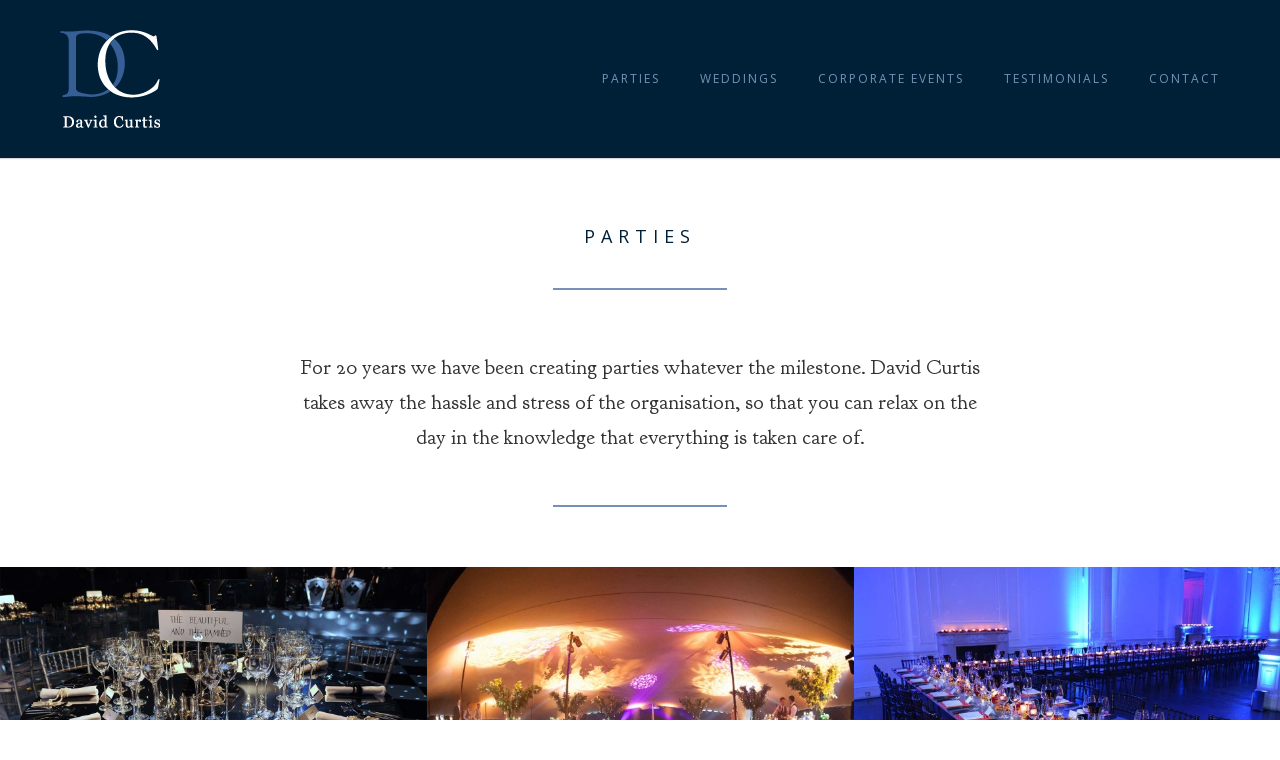

--- FILE ---
content_type: text/html; charset=UTF-8
request_url: https://davidcurtis.com/parties/
body_size: 26278
content:
<!doctype html>
<!-- paulirish.com/2008/conditional-stylesheets-vs-css-hacks-answer-neither/ -->
<!--[if lt IE 7]> <html class="no-js lt-ie9 lt-ie8 lt-ie7" lang="en"> <![endif]-->
<!--[if IE 7]>    <html class="no-js lt-ie9 lt-ie8" lang="en"> <![endif]-->
<!--[if IE 8]>    <html class="no-js lt-ie9" lang="en"> <![endif]-->
<!-- Consider adding a manifest.appcache: h5bp.com/d/Offline -->
<!--[if gt IE 8]><!--> 
<html class="no-js" lang="en-GB" prefix="og: http://ogp.me/ns#"> <!--<![endif]-->
<head>
	<meta charset="utf-8">
	<!--[if IE]>
		<meta http-equiv="X-UA-Compatible" content="IE=edge,chrome=1" >
	<![endif]-->

	
	<meta name="viewport" content="user-scalable=no, width=device-width, initial-scale=1, maximum-scale=1" />
    <meta name="apple-mobile-web-app-capable" content="yes" />
	<link rel="icon" type="image/png" href="http://davidcurtis.com/wp-content/uploads/2015/12/favicon.png">	<link rel="stylesheet" href="https://davidcurtis.com/wp-content/themes/namo/style.css">

    <script type="text/javascript">
					WebFontConfig = {
						google: { families: ['Goudy Bookletter 1911:regular:latin,latin-ext','Open Sans:regular:latin,latin-ext']}
					};
					(function() {
						var wf = document.createElement("script");
						wf.src = ("https:" == document.location.protocol ? "https" : "http") +
							"://ajax.googleapis.com/ajax/libs/webfont/1/webfont.js";
						wf.type = "text/javascript";
						wf.async = "true";
						var s = document.getElementsByTagName("script")[0];
						s.parentNode.insertBefore(wf, s);
					})();
				</script>
<!-- This site is optimized with the Yoast SEO plugin v5.4 - https://yoast.com/wordpress/plugins/seo/ -->
<title>David Curtis - Weddings, Parties and Corporate Events Parties</title>
<link rel="canonical" href="https://davidcurtis.com/parties/" />
<meta property="og:locale" content="en_GB" />
<meta property="og:type" content="article" />
<meta property="og:title" content="David Curtis - Weddings, Parties and Corporate Events Parties" />
<meta property="og:description" content="PartiesFor 20 years we have been creating parties whatever the milestone. David Curtis takes away the hassle and stress of the organisation, so that you can relax on the day in the knowledge that everything is taken care of.Client Testimonials Knowing David is organising a party means I don&#8217;t have to worry for one second! Nigella Lawson David has organised corporate and private, town and country events for me, each &hellip;" />
<meta property="og:url" content="https://davidcurtis.com/parties/" />
<meta property="og:site_name" content="David Curtis - Weddings, Parties and Corporate Events" />
<meta name="twitter:card" content="summary" />
<meta name="twitter:description" content="PartiesFor 20 years we have been creating parties whatever the milestone. David Curtis takes away the hassle and stress of the organisation, so that you can relax on the day in the knowledge that everything is taken care of.Client Testimonials Knowing David is organising a party means I don&#8217;t have to worry for one second! Nigella Lawson David has organised corporate and private, town and country events for me, each [&hellip;]" />
<meta name="twitter:title" content="David Curtis - Weddings, Parties and Corporate Events Parties" />
<script type='application/ld+json'>{"@context":"http:\/\/schema.org","@type":"WebSite","@id":"#website","url":"https:\/\/davidcurtis.com\/","name":"David Curtis - Weddings, Parties and Corporate Events","alternateName":"David Curtis - Weddings, Party and Corporate Event Management","potentialAction":{"@type":"SearchAction","target":"https:\/\/davidcurtis.com\/?s={search_term_string}","query-input":"required name=search_term_string"}}</script>
<script type='application/ld+json'>{"@context":"http:\/\/schema.org","@type":"Organization","url":"https:\/\/davidcurtis.com\/parties\/","sameAs":[],"@id":"#organization","name":"David Curtis Ltd","logo":"http:\/\/davidcurtis.com\/wp-content\/uploads\/2016\/01\/David-Curtis-Events-Logo-trans.png"}</script>
<!-- / Yoast SEO plugin. -->

<link rel='dns-prefetch' href='//maps.googleapis.com' />
<link rel='dns-prefetch' href='//s.w.org' />
<link rel="alternate" type="application/rss+xml" title="David Curtis - Weddings, Parties and Corporate Events &raquo; Feed" href="https://davidcurtis.com/feed/" />
<link rel="alternate" type="application/rss+xml" title="David Curtis - Weddings, Parties and Corporate Events &raquo; Comments Feed" href="https://davidcurtis.com/comments/feed/" />
		<script type="text/javascript">
			window._wpemojiSettings = {"baseUrl":"https:\/\/s.w.org\/images\/core\/emoji\/2.3\/72x72\/","ext":".png","svgUrl":"https:\/\/s.w.org\/images\/core\/emoji\/2.3\/svg\/","svgExt":".svg","source":{"concatemoji":"https:\/\/davidcurtis.com\/wp-includes\/js\/wp-emoji-release.min.js?ver=4.8.25"}};
			!function(t,a,e){var r,i,n,o=a.createElement("canvas"),l=o.getContext&&o.getContext("2d");function c(t){var e=a.createElement("script");e.src=t,e.defer=e.type="text/javascript",a.getElementsByTagName("head")[0].appendChild(e)}for(n=Array("flag","emoji4"),e.supports={everything:!0,everythingExceptFlag:!0},i=0;i<n.length;i++)e.supports[n[i]]=function(t){var e,a=String.fromCharCode;if(!l||!l.fillText)return!1;switch(l.clearRect(0,0,o.width,o.height),l.textBaseline="top",l.font="600 32px Arial",t){case"flag":return(l.fillText(a(55356,56826,55356,56819),0,0),e=o.toDataURL(),l.clearRect(0,0,o.width,o.height),l.fillText(a(55356,56826,8203,55356,56819),0,0),e===o.toDataURL())?!1:(l.clearRect(0,0,o.width,o.height),l.fillText(a(55356,57332,56128,56423,56128,56418,56128,56421,56128,56430,56128,56423,56128,56447),0,0),e=o.toDataURL(),l.clearRect(0,0,o.width,o.height),l.fillText(a(55356,57332,8203,56128,56423,8203,56128,56418,8203,56128,56421,8203,56128,56430,8203,56128,56423,8203,56128,56447),0,0),e!==o.toDataURL());case"emoji4":return l.fillText(a(55358,56794,8205,9794,65039),0,0),e=o.toDataURL(),l.clearRect(0,0,o.width,o.height),l.fillText(a(55358,56794,8203,9794,65039),0,0),e!==o.toDataURL()}return!1}(n[i]),e.supports.everything=e.supports.everything&&e.supports[n[i]],"flag"!==n[i]&&(e.supports.everythingExceptFlag=e.supports.everythingExceptFlag&&e.supports[n[i]]);e.supports.everythingExceptFlag=e.supports.everythingExceptFlag&&!e.supports.flag,e.DOMReady=!1,e.readyCallback=function(){e.DOMReady=!0},e.supports.everything||(r=function(){e.readyCallback()},a.addEventListener?(a.addEventListener("DOMContentLoaded",r,!1),t.addEventListener("load",r,!1)):(t.attachEvent("onload",r),a.attachEvent("onreadystatechange",function(){"complete"===a.readyState&&e.readyCallback()})),(r=e.source||{}).concatemoji?c(r.concatemoji):r.wpemoji&&r.twemoji&&(c(r.twemoji),c(r.wpemoji)))}(window,document,window._wpemojiSettings);
		</script>
		<style type="text/css">
img.wp-smiley,
img.emoji {
	display: inline !important;
	border: none !important;
	box-shadow: none !important;
	height: 1em !important;
	width: 1em !important;
	margin: 0 .07em !important;
	vertical-align: -0.1em !important;
	background: none !important;
	padding: 0 !important;
}
</style>
<link rel='stylesheet' id='contact-form-7-css'  href='https://davidcurtis.com/wp-content/plugins/contact-form-7/includes/css/styles.css?ver=4.9' type='text/css' media='all' />
<link rel='stylesheet' id='be-themes-layout-css'  href='https://davidcurtis.com/wp-content/themes/namo/css/layout.css?ver=4.8.25' type='text/css' media='all' />
<link rel='stylesheet' id='be-themes-shortcodes-css'  href='https://davidcurtis.com/wp-content/themes/namo/css/shortcodes.css?ver=4.8.25' type='text/css' media='all' />
<link rel='stylesheet' id='be-themes-css-css'  href='https://davidcurtis.com/wp-admin/admin-ajax.php?action=be_themes_options_css&#038;ver=4.8.25' type='text/css' media='all' />
<link rel='stylesheet' id='fontello-css'  href='https://davidcurtis.com/wp-content/themes/namo/fonts/fontello/be-themes.css?ver=4.8.25' type='text/css' media='all' />
<link rel='stylesheet' id='be-lightbox-css-css'  href='https://davidcurtis.com/wp-content/themes/namo/css/magnific-popup.css?ver=4.8.25' type='text/css' media='all' />
<link rel='stylesheet' id='be-flexslider-css'  href='https://davidcurtis.com/wp-content/themes/namo/css/flexslider.css?ver=4.8.25' type='text/css' media='all' />
<link rel='stylesheet' id='be-animations-css'  href='https://davidcurtis.com/wp-content/themes/namo/css/animate-custom.css?ver=4.8.25' type='text/css' media='all' />
<link rel='stylesheet' id='be-slider-css'  href='https://davidcurtis.com/wp-content/themes/namo/css/be-slider.css?ver=4.8.25' type='text/css' media='all' />
<script type='text/javascript' src='https://davidcurtis.com/wp-includes/js/jquery/jquery.js?ver=1.12.4'></script>
<script type='text/javascript' src='https://davidcurtis.com/wp-includes/js/jquery/jquery-migrate.min.js?ver=1.4.1'></script>
<script type='text/javascript' src='https://davidcurtis.com/wp-content/themes/namo/js/vendor/modernizr-2.6.2.min.js?ver=4.8.25'></script>
<link rel='https://api.w.org/' href='https://davidcurtis.com/wp-json/' />
<link rel="EditURI" type="application/rsd+xml" title="RSD" href="https://davidcurtis.com/xmlrpc.php?rsd" />
<link rel="wlwmanifest" type="application/wlwmanifest+xml" href="https://davidcurtis.com/wp-includes/wlwmanifest.xml" /> 
<meta name="generator" content="WordPress 4.8.25" />
<link rel='shortlink' href='https://davidcurtis.com/?p=2447' />
<link rel="alternate" type="application/json+oembed" href="https://davidcurtis.com/wp-json/oembed/1.0/embed?url=https%3A%2F%2Fdavidcurtis.com%2Fparties%2F" />
<link rel="alternate" type="text/xml+oembed" href="https://davidcurtis.com/wp-json/oembed/1.0/embed?url=https%3A%2F%2Fdavidcurtis.com%2Fparties%2F&#038;format=xml" />
		<style type="text/css">.recentcomments a{display:inline !important;padding:0 !important;margin:0 !important;}</style>
		</head>
<body class="page-template-default page page-id-2447 sticky-header">		
	<div class="sb-slidebar sb-right">
			</div>
	<div id="main-wrapper">
		<div id="main" class="ajaxable layout-wide" >
			<header id="header">
	<div id="header-inner-wrap" class="" >
				<div id="header-wrap" class="be-wrap clearfix" data-default-height="78" data-sticky-height="58">
			<div id="logo">
				<a href="https://davidcurtis.com"><img class="normal-logo" src="http://davidcurtis.com/wp-content/uploads/2015/12/David-Curtis-Logo-trans-100px.png" alt="" /></a>			</div>
			<div class="header-controls">
																						<div class="mobile-nav-controller-wrap">
							<div class="menu-controls mobile-nav-controller" title="Mobile Menu Controller"><i class="font-icon icon-menu"></i></div>
						</div>
							</div>
			<nav id="navigation" class="clearfix">	
				<div class="menu left"><ul id="menu" class="clearfix"><li id="menu-item-2449" class="menu-item menu-item-type-post_type menu-item-object-page current-menu-item page_item page-item-2447 current_page_item menu-item-2449"><a href="https://davidcurtis.com/parties/">Parties</a></li>
<li id="menu-item-2463" class="menu-item menu-item-type-post_type menu-item-object-page menu-item-2463"><a href="https://davidcurtis.com/weddings/">Weddings</a></li>
<li id="menu-item-2466" class="menu-item menu-item-type-post_type menu-item-object-page menu-item-2466"><a href="https://davidcurtis.com/corporate-events/">Corporate Events</a></li>
<li id="menu-item-2491" class="menu-item menu-item-type-post_type menu-item-object-page menu-item-2491"><a href="https://davidcurtis.com/testimonials/">Testimonials</a></li>
<li id="menu-item-2405" class="menu-item menu-item-type-custom menu-item-object-custom menu-item-2405"><a href="#contact-us">Contact</a></li>
</ul></div>			</nav><!-- End Navigation -->
		</div>
		<div class="clearfix">
			<div class="mobile-menu"><ul id="mobile-menu" class="clearfix"><li class="menu-item menu-item-type-post_type menu-item-object-page current-menu-item page_item page-item-2447 current_page_item menu-item-2449"><a href="https://davidcurtis.com/parties/">Parties</a></li>
<li class="menu-item menu-item-type-post_type menu-item-object-page menu-item-2463"><a href="https://davidcurtis.com/weddings/">Weddings</a></li>
<li class="menu-item menu-item-type-post_type menu-item-object-page menu-item-2466"><a href="https://davidcurtis.com/corporate-events/">Corporate Events</a></li>
<li class="menu-item menu-item-type-post_type menu-item-object-page menu-item-2491"><a href="https://davidcurtis.com/testimonials/">Testimonials</a></li>
<li class="menu-item menu-item-type-custom menu-item-object-custom menu-item-2405"><a href="#contact-us">Contact</a></li>
</ul></div>		</div>
	</div>
</header> <!-- END HEADER --><div class="header-hero-section"></div>	<section id="content" class="no-sidebar-page">
		<div id="content-wrap" class="page-builder">
			<section id="page-content">
				<div class="clearfix">
					<div class="be-section       clearfix" data-headerscheme="background--light" style="background-color: #ffffff;" ><div class="be-section-pad clearfix" style="padding-top:60px;padding-bottom:60px;"><div class="be-row clearfix be-wrap "><div class="one-col column-block clearfix be-bg-cover " style=""><div class="special-heading-wrap style1 0" data-animation="fadeIn"><div class="special-heading align-center"><h5 class="special-h-tag" style="color: #002038">Parties</h5><hr class="separator style-2" style="background-color:#7591b7;border-color:#7591b7;color:#7591b7;" /></div></div></div></div><div class="be-row clearfix be-wrap "><div class="one-col column-block clearfix be-bg-cover " style=""><div class="special-heading-wrap style1 0" data-animation="fadeIn"><div class="special-heading align-center"><div class="sub-title">For 20 years we have been creating parties whatever the milestone.<br />
David Curtis takes away the hassle and stress of the organisation, so that you can relax on the day in the knowledge that everything is taken care of.</div><hr class="separator style-2" style="background-color:#7591b7;border-color:#7591b7;color:#7591b7;" /></div></div></div></div></div></div><div class="be-section       clearfix" data-headerscheme="background--light" style="" ><div class="be-section-pad clearfix" style="padding-top:0px;padding-bottom:0px;"><div class="be-row clearfix "><div class="one-col column-block clearfix  " style=""><div class="portfolio full-screen three-col"><div class="portfolio-container clickable clearfix"><div class="element be-hoverlay not-wide"><div class="element-inner"><a href="https://davidcurtis.com/wp-content/uploads/2016/01/Falk-photos-005.jpg" class="thumb-wrap image-popup-vertical-fit mfp-image"><img src="https://davidcurtis.com/wp-content/uploads/2016/01/Falk-photos-005-650x385.jpg" alt /><span class="thumb-overlay"><span class="thumb-bg" style="background:rgba(54,95,150,0.85);"><span class="thumb-title fadeIn animated"><i class="portfolio-ovelay-icon"></i></span></span></span></a></div></div><div class="element be-hoverlay not-wide"><div class="element-inner"><a href="https://davidcurtis.com/wp-content/uploads/2016/01/Party-Planning-1b.jpg" class="thumb-wrap image-popup-vertical-fit mfp-image"><img src="https://davidcurtis.com/wp-content/uploads/2016/01/Party-Planning-1b-650x385.jpg" alt /><span class="thumb-overlay"><span class="thumb-bg" style="background:rgba(54,95,150,0.85);"><span class="thumb-title fadeIn animated"><i class="portfolio-ovelay-icon"></i></span></span></span></a></div></div><div class="element be-hoverlay not-wide"><div class="element-inner"><a href="https://davidcurtis.com/wp-content/uploads/2016/01/Party-Planning-1A.jpg" class="thumb-wrap image-popup-vertical-fit mfp-image"><img src="https://davidcurtis.com/wp-content/uploads/2016/01/Party-Planning-1A-650x385.jpg" alt /><span class="thumb-overlay"><span class="thumb-bg" style="background:rgba(54,95,150,0.85);"><span class="thumb-title fadeIn animated"><i class="portfolio-ovelay-icon"></i></span></span></span></a></div></div><div class="element be-hoverlay not-wide"><div class="element-inner"><a href="https://davidcurtis.com/wp-content/uploads/2016/01/0023.jpg" class="thumb-wrap image-popup-vertical-fit mfp-image"><img src="https://davidcurtis.com/wp-content/uploads/2016/01/0023-650x385.jpg" alt /><span class="thumb-overlay"><span class="thumb-bg" style="background:rgba(54,95,150,0.85);"><span class="thumb-title fadeIn animated"><i class="portfolio-ovelay-icon"></i></span></span></span></a></div></div><div class="element be-hoverlay not-wide"><div class="element-inner"><a href="https://davidcurtis.com/wp-content/uploads/2016/01/david-curtis-event-management-homepage-6.jpg" class="thumb-wrap image-popup-vertical-fit mfp-image"><img src="https://davidcurtis.com/wp-content/uploads/2016/01/david-curtis-event-management-homepage-6-650x385.jpg" alt /><span class="thumb-overlay"><span class="thumb-bg" style="background:rgba(54,95,150,0.85);"><span class="thumb-title fadeIn animated"><i class="portfolio-ovelay-icon"></i></span></span></span></a></div></div><div class="element be-hoverlay not-wide"><div class="element-inner"><a href="https://davidcurtis.com/wp-content/uploads/2016/01/Party-5.jpg" class="thumb-wrap image-popup-vertical-fit mfp-image"><img src="https://davidcurtis.com/wp-content/uploads/2016/01/Party-5-650x385.jpg" alt /><span class="thumb-overlay"><span class="thumb-bg" style="background:rgba(54,95,150,0.85);"><span class="thumb-title fadeIn animated"><i class="portfolio-ovelay-icon"></i></span></span></span></a></div></div><div class="element be-hoverlay not-wide"><div class="element-inner"><a href="https://davidcurtis.com/wp-content/uploads/2016/01/Party-Bar-4.jpg" class="thumb-wrap image-popup-vertical-fit mfp-image"><img src="https://davidcurtis.com/wp-content/uploads/2016/01/Party-Bar-4-650x385.jpg" alt /><span class="thumb-overlay"><span class="thumb-bg" style="background:rgba(54,95,150,0.85);"><span class="thumb-title fadeIn animated"><i class="portfolio-ovelay-icon"></i></span></span></span></a></div></div><div class="element be-hoverlay not-wide"><div class="element-inner"><a href="https://davidcurtis.com/wp-content/uploads/2017/09/Vinyl-Dancefloor-party.jpg" class="thumb-wrap image-popup-vertical-fit mfp-image"><img src="https://davidcurtis.com/wp-content/uploads/2017/09/Vinyl-Dancefloor-party-650x385.jpg" alt /><span class="thumb-overlay"><span class="thumb-bg" style="background:rgba(54,95,150,0.85);"><span class="thumb-title fadeIn animated"><i class="portfolio-ovelay-icon"></i></span></span></span></a></div></div><div class="element be-hoverlay not-wide"><div class="element-inner"><a href="https://davidcurtis.com/wp-content/uploads/2016/01/David-Curtis-Party-Planner-00036.jpg" class="thumb-wrap image-popup-vertical-fit mfp-image"><img src="https://davidcurtis.com/wp-content/uploads/2016/01/David-Curtis-Party-Planner-00036-650x385.jpg" alt /><span class="thumb-overlay"><span class="thumb-bg" style="background:rgba(54,95,150,0.85);"><span class="thumb-title fadeIn animated"><i class="portfolio-ovelay-icon"></i></span></span></span></a></div></div></div></div></div></div></div></div><div class="be-section       clearfix" data-headerscheme="background--light" style="background-color: #011c2d;" ><div class="be-section-pad clearfix" style="padding-top:75px;padding-bottom:75px;"><div class="be-row clearfix be-wrap "><div class="one-col column-block clearfix be-bg-cover " style=""><div class="special-heading-wrap style1 0" data-animation="fadeIn"><div class="special-heading align-center"><h5 class="special-h-tag" style="color: #f5f5f5">Client Testimonials</h5><hr class="separator style-2" style="background-color:#7591b7;border-color:#7591b7;color:#7591b7;" /></div></div></div></div><div class="be-row clearfix be-wrap "><div class="one-col column-block clearfix  " style=""><div class="testimonials_wrap " data-animation="fadeIn"><div class="flexslider testimonial-flex-slider"><ul class="clearfix slides"><li class="testimonial_slide slide clearfix">
<p style="text-align: center; color: #fff;">Knowing David is organising a party means I don&#8217;t have to worry for one second!</p>
<h6 class="testimonial-author" style="color:#f5f5f5;">Nigella Lawson</h6></li><li class="testimonial_slide slide clearfix">
<p style="text-align: center; color: #fff;">David has organised corporate and private, town and country events for me, each with its own personality and nothing less than perfect</p>
<h6 class="testimonial-author" style="color:#ffffff;">Hannah Comolli, Private client</h6></li><li class="testimonial_slide slide clearfix">
<p style="text-align: center; color: #fff;">My own words&nbsp;are unable to&nbsp;do justice to the exceptional quality of David&#8217;s work.</p>
<h6 class="testimonial-author" style="color:#f5f5f5;">Sara Falk, Private client</h6></li><li class="testimonial_slide slide clearfix">
<p style="text-align: center; color: #fff;">From small, intimate gatherings to large public events. David always demonstrates thoughtfulness, skill, creativity and attention to budgets and cost constraints.
</p>
<h6 class="testimonial-author" style="color:#f5f5f5;">Lady Lynn Forester de Rothschild</h6></li><li class="testimonial_slide slide clearfix">
<p style="text-align: center; color: #fff;">I can’t recommend David highly enough and I could fill pages of praise about him.</p>
<h6 class="testimonial-author" style="color:#f5f5f5;">Lisa Heffernan , Private client</h6></li></ul></div></div></div></div></div></div><div class="be-section       clearfix" data-headerscheme="background--light" style="background-color: #eaeaea;" id = "contact-us"><div class="be-section-pad clearfix" style="padding-top:100px;padding-bottom:0px;"><div class="be-row clearfix be-wrap "><div class="one-col column-block clearfix  " style=""><div class="special-heading-wrap style1 0" data-animation="fadeIn"><div class="special-heading align-center"><h5 class="special-h-tag" style="color: #002038">Contact us</h5><hr class="separator style-2" style="background-color:#7591b7;border-color:#7591b7;color:#7591b7;" /></div></div></div></div></div></div><div class="be-section       clearfix" data-headerscheme="background--light" style="background-color: #eaeaea;" ><div class="be-section-pad clearfix" style="padding-top:30px;padding-bottom:100px;"><div class="be-row clearfix be-wrap "><div class="one-col column-block clearfix  " style=""></p>
<div style="text-align:center; font-size: 21px">
<p>Whatever the party, we can advise on, arrange and organise as much or as little as you would like.<br />
To see how we can help create your ultimate event please contact David:</p>
<p>&nbsp;</p>
<p>&nbsp;</p>
<p><img class="aligncenter wp-image-2459 size-full" src="http://davidcurtis.com/wp-content/uploads/2015/12/David-Curtis-Events-for-light-bg.png" alt="David-Curtis-Events-for-light-bg" width="250" height="170" srcset="https://davidcurtis.com/wp-content/uploads/2015/12/David-Curtis-Events-for-light-bg.png 250w, https://davidcurtis.com/wp-content/uploads/2015/12/David-Curtis-Events-for-light-bg-75x50.png 75w" sizes="(max-width: 250px) 100vw, 250px" /></p>
<p>&nbsp;</p>
<p>&nbsp;</p>
<p>148 Ramsden Road,<br />
London, SW12 8RE.</p>
<p>Tel: +44(0)7802 754 555</p>
<p>Email: <a href="&#x6d;&#97;i&#x6c;&#116;o&#x3a;&#100;a&#x76;&#105;d&#x40;&#100;a&#x76;&#x69;d&#x63;&#x75;&#114;&#x74;&#x69;&#115;&#x2e;&#x63;&#111;m">&#x64;&#97;v&#x69;&#x64;&#64;d&#x61;&#x76;&#105;d&#x63;&#117;r&#x74;&#x69;&#115;&#46;&#x63;&#x6f;&#109;</a></p>
</div>
<p></div></div></div></div>
				</div> <!--  End Page Content -->
							</section>
		</div>
	</section>				<footer id="footer">
			<div id="footer-wrap" class="be-wrap clearfix">
				<div id="copyright">
					© Copyright 2017 David Curtis. All Rights Reserved. Created by <a href="http://jtcreative.co.uk/">JT/Creative</a>				</div>
			</div>
		</footer> 		<div class="gallery-slider-wrap">
			<div class="gallery-slider-content">
				
			</div>
			<div class="gallery-slider-controls">
				<div class="bubblingG loader">
					<span id="bubblingG_1"></span>
					<span id="bubblingG_2"></span>
					<span id="bubblingG_3"></span>
				</div>
			</div>
		</div>
	</div>
	<div class="bubblingG loader page-loader">
		<span id="bubblingG_1"></span>
		<span id="bubblingG_2"></span>
		<span id="bubblingG_3"></span>
	</div>
	<a href="#" id="back-to-top"><i class="font-icon icon-up-open-big"></i></a>
</div>
<script>
	var _gaq=[['_setAccount','UA-72474913-1'],['_trackPageview']];
	(function(d,t){var g=d.createElement(t),s=d.getElementsByTagName(t)[0];
	g.src=('https:'==location.protocol?'//ssl':'//www')+'.google-analytics.com/ga.js';
	s.parentNode.insertBefore(g,s)}(document,'script'));
</script>
<!-- Option Panel Custom JavaScript -->
<script>
	jQuery(document).ready(function(){
			});
</script>
<input type="hidden" id="ajax_url" value="https://davidcurtis.com/wp-admin/admin-ajax.php" />
<script>
						var no_ajax_pages = [];
					</script><script type='text/javascript' src='https://davidcurtis.com/wp-includes/js/comment-reply.min.js?ver=4.8.25'></script>
<script type='text/javascript'>
/* <![CDATA[ */
var wpcf7 = {"apiSettings":{"root":"https:\/\/davidcurtis.com\/wp-json\/contact-form-7\/v1","namespace":"contact-form-7\/v1"},"recaptcha":{"messages":{"empty":"Please verify that you are not a robot."}}};
/* ]]> */
</script>
<script type='text/javascript' src='https://davidcurtis.com/wp-content/plugins/contact-form-7/includes/js/scripts.js?ver=4.9'></script>
<script type='text/javascript' src='https://davidcurtis.com/wp-content/themes/namo/js/plugins.js?ver=4.8.25'></script>
<script type='text/javascript' src='https://davidcurtis.com/wp-content/themes/namo/js/be-slider.js?ver=4.8.25'></script>
<script type='text/javascript' src='https://maps.googleapis.com/maps/api/js?ver=4.8.25'></script>
<script type='text/javascript' src='https://davidcurtis.com/wp-content/themes/namo/js/gmap3.min.js?ver=4.8.25'></script>
<script type='text/javascript' src='https://davidcurtis.com/wp-content/themes/namo/js/jquery-ui-1.8.22.custom.min.js?ver=4.8.25'></script>
<script type='text/javascript' src='https://davidcurtis.com/wp-content/themes/namo/js/script.js?ver=4.8.25'></script>
<script type='text/javascript' src='https://davidcurtis.com/wp-includes/js/wp-embed.min.js?ver=4.8.25'></script>
</body>
</html>

--- FILE ---
content_type: text/css;charset=UTF-8
request_url: https://davidcurtis.com/wp-admin/admin-ajax.php?action=be_themes_options_css&ver=4.8.25
body_size: 17132
content:
/* ======================
    Backgrounds
   ====================== */
body {
    background-color: rgb(255,255,255);background-color: rgba(255,255,255,1);}
#header-inner-wrap,
body.header-transparent #header #header-inner-wrap.no-transparent {
    background-color: rgb(0,32,56);background-color: rgba(0,32,56,1);	box-shadow: 0 1px 1px rgba(0,0,0,0.15);
}
body.header-transparent #header #header-inner-wrap {
	-webkit-transition: background .25s ease, box-shadow .25s ease;
	-moz-transition: background .25s ease, box-shadow .25s ease;
	-o-transition: background .25s ease, box-shadow .25s ease;
	transition: background .25s ease, box-shadow .25s ease;
}
#content {
    background-color: rgb(255,255,255);background-color: rgba(255,255,255,1);}
#bottom-widgets {
    background-color: rgb(32,32,32);background-color: rgba(32,32,32,1);}
#footer {
    background-color: rgb(0,32,56);background-color: rgba(0,32,56,1);}
.page-title-module-custom {
	background-color: rgb(232,232,232);background-color: rgba(232,232,232,1);	padding: 32px 0px;
}
#navigation .sub-menu,
#mobile-menu, #mobile-menu ul {
	background-color: #002038;
}
.sb-slidebar {
	background-color: #002038;
}

/* ======================
    Typography
   ====================== */
body {
    font: normal normal 18px "Goudy Bookletter 1911","Open Sans","Arial",sans-serif; 
  color: #333333;
  line-height: 29px;
  letter-spacing: 0px;
  text-transform: none;    -webkit-font-smoothing: antialiased; 
    -moz-osx-font-smoothing: grayscale;
}

h1 {
	font: normal normal 47px "Georgia","Open Sans","Arial",sans-serif; 
  color: #002038;
  line-height: 68px;
  letter-spacing: 6px;
  text-transform: uppercase;}
h2 {
	font: normal 100 38px "Georgia","Open Sans","Arial",sans-serif; 
  color: #002038;
  line-height: 50px;
  letter-spacing: 6px;
  text-transform: uppercase;}
h3 {
  font: normal normal 30px "Georgia","Open Sans","Arial",sans-serif; 
  color: #002038;
  line-height: 45px;
  letter-spacing: 3px;
  text-transform: uppercase;}
h4 {
  font: normal normal 20px "Georgia","Open Sans","Arial",sans-serif; 
  color: #002038;
  line-height: 36px;
  letter-spacing: 0px;
  text-transform: none;}
h5, #reply-title {
  font: normal normal 18px "Georgia","Open Sans","Arial",sans-serif; 
  color: #002038;
  line-height: 36px;
  letter-spacing: 3px;
  text-transform: uppercase;}
h6 {
  font: normal normal 13px "Georgia","Open Sans","Arial",sans-serif; 
  color: #002038;
  line-height: 29px;
  letter-spacing: 2px;
  text-transform: uppercase;}
#navigation {
    font: normal normal 12px "Georgia","Open Sans","Arial",sans-serif; 
  color: #7591b7;
  line-height: 24px;
  letter-spacing: 2px;
  text-transform: uppercase;;
}
.thumb-title,
.full-screen-portfolio-overlay-title {
    font: normal normal 14px "Georgia","Open Sans","Arial",sans-serif; 
  color: #ffffff;
  line-height: 30px;
  letter-spacing: 3px;
  text-transform: uppercase;;
}
#footer {
    font: normal normal 14px "Open Sans","Open Sans","Arial",sans-serif; 
  color: #868686;
  line-height: 14px;
  letter-spacing: 0px;
  text-transform: none;}
#bottom-widgets h6 {
    font: normal normal 13px "Open Sans","Open Sans","Arial",sans-serif; 
  color: #ffffff;
  line-height: 22px;
  letter-spacing: 2px;
  text-transform: uppercase;    margin-bottom:20px;
}
#bottom-widgets {
    font: normal normal 14px "Open Sans","Open Sans","Arial",sans-serif; 
  color: #9f9f9f;
  line-height: 25px;
  letter-spacing: 0px;
  text-transform: none;}
.sidebar-widgets h6 {
   font: normal normal 13px "Georgia","Open Sans","Arial",sans-serif; 
  color: #002038;
  line-height: 22px;
  letter-spacing: 2px;
  text-transform: uppercase;   margin-bottom:20px;
}
.sidebar-widgets {
	font: normal normal 14px "Open Sans","Open Sans","Arial",sans-serif; 
  color: #7e7e7e;;
  line-height: 25px;
  letter-spacing: 0px;
  text-transform: none;}
#navigation .sub-menu,
#mobile-menu {
	font: normal normal 12px "Georgia","Open Sans","Arial",sans-serif; 
  color: #ededed;
  line-height: 32px;
  letter-spacing: 1px;
  text-transform: uppercase;}

#slidebar-menu {
	font: normal normal 12px "Georgia","Open Sans","Arial",sans-serif; 
  color: #ffffff;
  line-height: 50px;
  letter-spacing: 2px;
  text-transform: uppercase;}
.sb-slidebar .widget {
  font: normal normal 14px "Georgia","Open Sans","Arial",sans-serif; 
  color: #9f9f9f;
  line-height: 25px;
  letter-spacing: 0px;
  text-transform: none;}
.sb-slidebar .widget h6 {
  font: normal normal 13px "Georgia","Open Sans","Arial",sans-serif; 
  color: #ffffff;
  line-height: 22px;
  letter-spacing: 2px;
  text-transform: uppercase;}
#bottom-widgets .widget ul li a, #bottom-widgets a {
	color: inherit;
}
#bottom-widgets .widget ul li a:hover, #bottom-widgets a:hover {
	color: #7591b7;
}

#mobile-menu a,
#navigation .menu > ul > li.mega > ul > li {
  border-color: #213d52;
}
#slidebar-menu a {
  border-color: #213d52;
}

.page-title-module-custom .page-title-custom {
  font: normal normal 20px "Georgia","Open Sans","Arial",sans-serif; 
  color: #000000;
  line-height: 36px;
  letter-spacing: 2px;
  text-transform: uppercase;}
.page-title-module-custom .header-breadcrumb {
  line-height: 36px;
}

.be-button {
		font-family: "Georgia";
}

.ui-tabs .ui-tabs-nav li a,
.ui-accordion .ui-accordion-header,
.skill_name,
.be-notification, .wpcf7-response-output.wpcf7-validation-errors, .wpcf7-response-output.wpcf7-mail-sent-ok {
    font-size: 11px;
    letter-spacing: 2px;
    text-transform: uppercase;
}



/* ======================
    Layout 
   ====================== */


body #header-inner-wrap.top-animate #navigation, 
body #header-inner-wrap.top-animate .header-controls, 
body #header-inner-wrap.stuck #navigation, 
body #header-inner-wrap.stuck .header-controls {
	-webkit-transition: line-height 0.5s ease;
	-moz-transition: line-height 0.5s ease;
	-ms-transition: line-height 0.5s ease;
	-o-transition: line-height 0.5s ease;
	transition: line-height 0.5s ease;
}
	
.header-cart-controls .cart-contents {
	background: #141414;
}
.header-cart-controls .cart-contents {
	color: #ffffff;
}

.left-sidebar-page,.right-sidebar-page, .no-sidebar-page .be-section-pad:first-child, .page-template-page-940-php #content , .blog .no-sidebar-page #content-wrap, .portfolio-archives.no-sidebar-page #content-wrap {
    padding-top: 80px;
}  
.left-sidebar-page .be-section:first-child, .right-sidebar-page .be-section:first-child, .dual-sidebar-page .be-section:first-child {
    padding-top:0 !important;
}


/* ======================
    Colors 
   ====================== */


.sec-bg {
  background-color: #efefef;
}
.sec-color,
.post-meta a,
.pagination a, .pagination span, .pages_list a {
  color: #d8d8d8;
}

.sec-border {
  border: 1px solid #dedede;
}

.pricing-table li {
  border-bottom: 1px solid #dedede;
}

.separator {
  border:0;
  height:1px;
  color: #dedede;
  background-color: #dedede;
}


.alt-color,
li.ui-tabs-active h6 a,
#navigation a:hover,
#header-top-menu a:hover,
#navigation .current-menu-item > a,
#slidebar-menu .current-menu-item > a,
a,
a:visited,
.social_media_icons a:hover,
.post-title a:hover,
.fn a:hover,
a.team_icons:hover,
.recent-post-title a:hover,
.widget_nav_menu ul li.current-menu-item a,
.widget_nav_menu ul li.current-menu-item:before,
.filters .current_choice,
.woocommerce ul.cart_list li a:hover,
.woocommerce ul.product_list_widget li a:hover,
.woocommerce-page ul.cart_list li a:hover,
.woocommerce-page ul.product_list_widget li a:hover,
.woocommerce-page .product-categories li a:hover,
.woocommerce ul.products li.product .product-meta-data h3:hover,
.woocommerce table.cart a.remove:hover, .woocommerce #content table.cart a.remove:hover, .woocommerce-page table.cart a.remove:hover, .woocommerce-page #content table.cart a.remove:hover,
td.product-name a:hover,
.woocommerce-page #content .quantity .plus:hover,
.woocommerce-page #content .quantity .minus:hover,
.post-category a:hover {
    color: #7591b7;
}

.post-title a:hover {
    color: #7591b7 !important;
}

.alt-bg,
input[type="submit"],
.tagcloud a:hover,
.pagination a:hover,
.widget_tag_cloud a:hover,
#navigation .sub-menu a:hover,
.flex-direction-nav a:hover,
.pagination .current,
#navigation .sub-menu .current-menu-item > a {
    background-color: #7591b7;
    transition: 0.2s linear all;
}
.mejs-controls .mejs-time-rail .mejs-time-current ,
.mejs-controls .mejs-horizontal-volume-slider .mejs-horizontal-volume-current,
.woocommerce span.onsale, 
.woocommerce-page span.onsale, 
.woocommerce a.add_to_cart_button.button.product_type_simple.added,
.woocommerce-page .widget_shopping_cart_content .buttons a.button:hover,
.woocommerce nav.woocommerce-pagination ul li span.current, 
.woocommerce nav.woocommerce-pagination ul li a:hover, 
.woocommerce nav.woocommerce-pagination ul li a:focus,
.woocommerce .button.alt,.woocommerce-page #respond input#submit.alt,
.woocommerce .button.alt:hover,.woocommerce-page #respond input#submit.alt:hover,
.woocommerce a.button:hover,
.woocommerce input.button:hover,
.woocommerce-page #content input.button.alt#place_order:hover,
.testimonial-flex-slider .flex-control-paging li a.flex-active,
.woocommerce .widget_shopping_cart_content .button.checkout {
  background: #7591b7 !important;
}

.tagcloud a:hover,
.testimonial-flex-slider .flex-control-paging li a.flex-active,
.testimonial-flex-slider .flex-control-paging li a {
  border-color: #7591b7;
}


.thumb-bg {
  background-color: rgba(117,145,183,0.85);
}

.photostream_overlay,
.be-button {
	background-color: #7591b7;
}
.alt-bg-text-color,
input[type="submit"],
.tagcloud a:hover,
.pagination a:hover,
.widget_tag_cloud a:hover,
#navigation .sub-menu a:hover,
#navigation .sub-menu .menu-item:hover:before,
.pagination .current,
#navigation .sub-menu .current-menu-item > a,
.woocommerce nav.woocommerce-pagination ul li span.current, 
.woocommerce nav.woocommerce-pagination ul li a:hover, 
.woocommerce nav.woocommerce-pagination ul li a:focus {
    color: #ffffff !important;
    transition: 0.2s linear all;
}

.be-button {
	color: #ffffff;
	transition: 0.2s linear all;
}

.portfolio-title a {
    color: inherit;
}

pre {
    background-image: -webkit-repeating-linear-gradient(top, #ffffff 0px, #ffffff 30px, #efefef 24px, #efefef 56px);
    background-image: -moz-repeating-linear-gradient(top, #ffffff 0px, #ffffff 30px, #efefef 24px, #efefef 56px);
    background-image: -ms-repeating-linear-gradient(top, #ffffff 0px, #ffffff 30px, #efefef 24px, #efefef 56px);
    background-image: -o-repeating-linear-gradient(top, #ffffff 0px, #ffffff 30px, #efefef 24px, #efefef 56px);
    background-image: repeating-linear-gradient(top, #ffffff 0px, #ffffff 30px, #efefef 24px, #efefef 56px);
    display: block;
    line-height: 28px;
    margin-bottom: 50px;
    overflow: auto;
    padding: 0px 10px;
    border:1px solid #dedede;
}

@media only screen and (max-width : 767px ) {
    #hero-section h1 , 
    .full-screen-section-wrap h1 {
      font-size: 30px;
      line-height: 40px;
    }
    #hero-section h2,
    .full-screen-section-wrap h2 { 
      font-size: 25px;
      line-height: 35px;
    }
    #hero-section h4,
    .full-screen-section-wrap h4 {
      font-size: 16px;
      line-height: 30px;
    }
    #hero-section h5,
    .full-screen-section-wrap h5 {
      font-size: 16px;
      line-height: 30px;
    }    
}

#navigation,
.header-controls, 
.mobile-nav-controller-wrap {
	line-height: 78px;
}
body.header-transparent #header-inner-wrap #navigation,
body.header-transparent #header-inner-wrap .header-controls, 
body.header-transparent #header-inner-wrap .mobile-nav-controller-wrap {
	line-height: 78px;
}
body #header-inner-wrap.top-animate #navigation, 
body #header-inner-wrap.top-animate .header-controls, 
body #header-inner-wrap.stuck #navigation, 
body #header-inner-wrap.stuck .header-controls {
	line-height: 58px;
}


/*********************************************************************
            LOADING
*********************************************************************/
.bubblingG {
  text-align: center;
  width:50px;
  height:30px;
  position: absolute;
  top: 50%;
  left: 50%;
  z-index: 2;
  margin: -15px 0px 0px -24px;
  display: none;
  overflow: hidden;
}
.bubblingG span {
  display: inline-block;
  vertical-align: middle;
  width: 6px;
  height: 6px;
  margin: 15px auto;
  background:#7591b7 !important;
  -moz-border-radius: 30px;
  -moz-animation: bubblingG 0.4s infinite alternate;
  -webkit-border-radius: 30px;
  -webkit-animation: bubblingG 0.4s infinite alternate;
  -ms-border-radius: 30px;
  -ms-animation: bubblingG 0.4s infinite alternate;
  -o-border-radius: 30px;
  -o-animation: bubblingG 0.4s infinite alternate;
  border-radius: 30px;
  animation: bubblingG 0.4s infinite alternate;
}
#bubblingG_1 {
  -moz-animation-delay: 0s;
  -webkit-animation-delay: 0s;
  -ms-animation-delay: 0s;
  -o-animation-delay: 0s;
  animation-delay: 0s;
}
#bubblingG_2 {
  -moz-animation-delay: 0.12s;
  -webkit-animation-delay: 0.12s;
  -ms-animation-delay: 0.12s;
  -o-animation-delay: 0.12s;
  animation-delay: 0.12s;
}
#bubblingG_3 {
  -moz-animation-delay: 0.24s;
  -webkit-animation-delay: 0.24s;
  -ms-animation-delay: 0.24s;
  -o-animation-delay: 0.24s;
  animation-delay: 0.24s;
}
#bubblingG_1_1 {
    -moz-animation-delay: 0s;
    -webkit-animation-delay: 0s;
    -ms-animation-delay: 0s;
    -o-animation-delay: 0s;
    animation-delay: 0s;
}
#bubblingG_2_2 {
    -moz-animation-delay: 0.12s;
    -webkit-animation-delay: 0.12s;
    -ms-animation-delay: 0.12s;
    -o-animation-delay: 0.12s;
    animation-delay: 0.12s;
}
#bubblingG_3_3 {
    -moz-animation-delay: 0.24s;
    -webkit-animation-delay: 0.24s;
    -ms-animation-delay: 0.24s;
    -o-animation-delay: 0.24s;
    animation-delay: 0.24s;
}
.page-loader {
    position: fixed;
    z-index: 10;
}
@-moz-keyframes bubblingG {
  0% {
    width: 6px;
    height: 6px;
    background-color: #7591b7;
    -moz-transform: translateY(0);
  }
  100% {
    width: 14px;
    height: 14px;
    background-color:#000000;
    -moz-transform: translateY(-13px);
  }
}
@-webkit-keyframes bubblingG {
  0% {
    width: 6px;
    height: 6px;
    background-color: #7591b7;
    -webkit-transform: translateY(0);
  }
  100% {
    width: 14px;
    height: 14px;
    background-color:#000000;
    -webkit-transform: translateY(-13px);
  }
}
@-ms-keyframes bubblingG {
  0% {
    width: 6px;
    height: 6px;
    background-color: #7591b7;
    -ms-transform: translateY(0);
  }
  100% {
    width: 14px;
    height: 14px;
    background-color:#000000;
    -ms-transform: translateY(-13px);
  }
}
@-o-keyframes bubblingG {
  0% {
    width: 6px;
    height: 6px;
    background-color: #7591b7;
    -o-transform: translateY(0);
  }
  100% {
    width: 14px;
    height: 14px;
    background-color:#000000;
    -o-transform: translateY(-13px);
  }
}
@keyframes bubblingG {
  0% {
    width: 6px;
    height: 6px;
    background-color:#3A8C35;
    transform: translateY(0);
  }
  100% {
    width: 14px;
    height: 14px;
    background-color:#000000;
    transform: translateY(-13px);
  }
}

/*  Optiopn Panel Css */
#logo-sidebar {
    text-align: center;
}

#slidebar-menu {
    text-align: center;
}
#slidebar-menu a:link {
    color: #7591b7;
    text-decoration: none;
}
#slidebar-menu a:visited {
    color: #7591b7;
    text-decoration: none;
}
#slidebar-menu a:hover {
    color: #fff;
    text-decoration: none;
}
#slidebar-menu a:active {
    color: #7591b7;
    text-decoration: none;
}



#navigation a:link {
    color: #7591b7;
    text-decoration: none;
}
#navigation a:visited {
    decoration: none !important; 
    text-decoration: none !important;
}
#navigation a:hover {
    color: #fff;
    text-decoration: none;
}
#navigation a:active {
    color: #ebf2fb !important;
    text-decoration: none;
}
#header-inner-wrap.background--light.transparent #navigation, #header-inner-wrap.background--light.transparent .header-search-controls .search-button, #header-inner-wrap.background--light.transparent .header-cart-controls::before, #header-inner-wrap.background--light.transparent .menu-controls i.font-icon {
    color: #fff;
}

.menu-controls i.font-icon {
    font-size: 28px;
}

.testimonial_slide {
    font-family: "Georgia","Times New Roman",Times,serif;
    font-size: 18px;
    font-style: italic;
    line-height: 25px;
    text-align: center;
}
#back-to-top {
    background: #011c2d none repeat scroll 0 0;
}

.special-heading-wrap.style1 .sub-title {
    font-size: 21px;
}

#contact-us {
line-height: 18px !important;
margin-bottom: 0px !important;
}

p {
    margin-bottom: 0px;
}

.thumb-title {
    color: #fff;
}

.be-carousel-nav {
    border: 2px solid #7591b7 !important;
    color: #7591b7 !important;
}

.menu-controls i.font-icon {
    color: #365f96;
}

#navigation, .header-controls, .mobile-nav-controller-wrap {
line-height:158px;
}

@media only screen and (max-width: 767px){
	.special-heading-wrap.style1 .sub-title{
		max-width: 95%;
	}
}

--- FILE ---
content_type: text/css
request_url: https://davidcurtis.com/wp-content/themes/namo/fonts/fontello/be-themes.css?ver=4.8.25
body_size: 20912
content:
@font-face {
  font-family: 'be-themes';
  src: url('be-themes.eot?24213162');
  src: url('be-themes.eot?24213162#iefix') format('embedded-opentype'),
       url('be-themes.woff?24213162') format('woff'),
       url('be-themes.ttf?24213162') format('truetype'),
       url('be-themes.svg?24213162#be-themes') format('svg');
  font-weight: normal;
  font-style: normal;
}
/* Chrome hack: SVG is rendered more smooth in Windozze. 100% magic, uncomment if you need it. */
/* Note, that will break hinting! In other OS-es font will be not as sharp as it could be */
/*
@media screen and (-webkit-min-device-pixel-ratio:0) {
  @font-face {
    font-family: 'be-themes';
    src: url('../font/be-themes.svg?24213162#be-themes') format('svg');
  }
}
*/
 
 [class^="icon-"]:before, [class*=" icon-"]:before, ul.custom-list li:before {
  font-family: "be-themes";
  font-style: normal;
  font-weight: normal;
  speak: none;
  display: inline-block;
  text-decoration: inherit;
  width: 1em;
  margin-right: .2em;
  text-align: center;
  /* opacity: .8; */
 
  /* For safety - reset parent styles, that can break glyph codes*/
  font-variant: normal;
  text-transform: none;
     
  /* fix buttons height, for twitter bootstrap */
  line-height: 1em;
 
  /* Animation center compensation - margins should be symmetric */
  /* remove if not needed */
  margin-left: .2em;
  -webkit-font-smoothing: antialiased !important;
  /* you can be more comfortable with increased icons size */
   /*font-size: 120%; */
 
  /* Uncomment for 3D effect */
  /* text-shadow: 1px 1px 1px rgba(127, 127, 127, 0.3); */
}

.icon-address:before {
	content: "\e667";
}
.icon-adjust:before {
	content: "\e668";
}
.icon-air:before {
	content: "\e669";
}
.icon-alert:before {
	content: "\e66a";
}
.icon-archive:before {
	content: "\e66b";
}
.icon-arrow-combo:before {
	content: "\e66c";
}
.icon-arrows-ccw:before {
	content: "\e66d";
}
.icon-attach:before {
	content: "\e66e";
}
.icon-attention:before {
	content: "\e66f";
}
.icon-back-in-time:before {
	content: "\e670";
}
.icon-back:before {
	content: "\e671";
}
.icon-bag:before {
	content: "\e672";
}
.icon-basket:before {
	content: "\e673";
}
.icon-battery:before {
	content: "\e674";
}
.icon-behance:before {
	content: "\e675";
}
.icon-bell:before {
	content: "\e676";
}
.icon-block:before {
	content: "\e677";
}
.icon-book-open:before {
	content: "\e678";
}
.icon-book:before {
	content: "\e679";
}
.icon-bookmark:before {
	content: "\e67a";
}
.icon-bookmarks:before {
	content: "\e67b";
}
.icon-box:before {
	content: "\e67c";
}
.icon-briefcase:before {
	content: "\e67d";
}
.icon-brush:before {
	content: "\e67e";
}
.icon-bucket:before {
	content: "\e67f";
}
.icon-calendar:before {
	content: "\e680";
}
.icon-camera:before {
	content: "\e681";
}
.icon-cancel-circled:before {
	content: "\e682";
}
.icon-cancel-squared:before {
	content: "\e683";
}
.icon-cancel:before {
	content: "\e684";
}
.icon-cc-by:before {
	content: "\e685";
}
.icon-cc-nc-eu:before {
	content: "\e686";
}
.icon-cc-nc-jp:before {
	content: "\e687";
}
.icon-cc-nc:before {
	content: "\e688";
}
.icon-cc-nd:before {
	content: "\e689";
}
.icon-cc-pd:before {
	content: "\e68a";
}
.icon-cc-remix:before {
	content: "\e68b";
}
.icon-cc-sa:before {
	content: "\e68c";
}
.icon-cc-share:before {
	content: "\e68d";
}
.icon-cc-zero:before {
	content: "\e68e";
}
.icon-cc:before {
	content: "\e68f";
}
.icon-ccw:before {
	content: "\e690";
}
.icon-cd:before {
	content: "\e691";
}
.icon-chart-area:before {
	content: "\e692";
}
.icon-chart-bar:before {
	content: "\e693";
}
.icon-chart-line:before {
	content: "\e694";
}
.icon-chart-pie:before {
	content: "\e695";
}
.icon-chat:before {
	content: "\e696";
}
.icon-check:before {
	content: "\e697";
}
.icon-clipboard:before {
	content: "\e698";
}
.icon-clock:before {
	content: "\e699";
}
.icon-cloud-thunder:before {
	content: "\e69a";
}
.icon-cloud:before {
	content: "\e69b";
}
.icon-code:before {
	content: "\e69c";
}
.icon-cog:before {
	content: "\e69d";
}
.icon-comment:before {
	content: "\e69e";
}
.icon-compass:before {
	content: "\e69f";
}
.icon-credit-card:before {
	content: "\e6a0";
}
.icon-cup:before {
	content: "\e6a1";
}
.icon-cw:before {
	content: "\e6a2";
}
.icon-database:before {
	content: "\e6a3";
}
.icon-db-shape:before {
	content: "\e6a4";
}
.icon-direction:before {
	content: "\e6a5";
}
.icon-doc-landscape:before {
	content: "\e6a6";
}
.icon-doc-text-inv:before {
	content: "\e6a7";
}
.icon-doc-text:before {
	content: "\e6a8";
}
.icon-doc:before {
	content: "\e6a9";
}
.icon-docs:before {
	content: "\e6aa";
}
.icon-dot-2:before {
	content: "\e6ab";
}
.icon-dot-3:before {
	content: "\e6ac";
}
.icon-dot:before {
	content: "\e6ad";
}
.icon-down-bold:before {
	content: "\e6ae";
}
.icon-down-circled:before {
	content: "\e6af";
}
.icon-down-dir:before {
	content: "\e6b0";
}
.icon-down-open-big:before {
	content: "\e6b1";
}
.icon-down-open-mini:before {
	content: "\e6b2";
}
.icon-down-open:before {
	content: "\e6b3";
}
.icon-down-thin:before {
	content: "\e6b4";
}
.icon-down:before {
	content: "\e6b5";
}
.icon-download:before {
	content: "\e6b6";
}
.icon-dribbble-circled:before {
	content: "\e6b7";
}
.icon-dribbble:before {
	content: "\e6b8";
}
.icon-drive:before {
	content: "\e6b9";
}
.icon-dropbox:before {
	content: "\e6ba";
}
.icon-droplet:before {
	content: "\e6bb";
}
.icon-erase:before {
	content: "\e6bc";
}
.icon-evernote:before {
	content: "\e6bd";
}
.icon-export:before {
	content: "\e6be";
}
.icon-eye:before {
	content: "\e6bf";
}
.icon-facebook-circled:before {
	content: "\e6c0";
}
.icon-facebook-squared:before {
	content: "\e6c1";
}
.icon-facebook:before {
	content: "\e6c2";
}
.icon-fast-backward:before {
	content: "\e6c3";
}
.icon-fast-forward:before {
	content: "\e6c4";
}
.icon-feather:before {
	content: "\e6c5";
}
.icon-flag:before {
	content: "\e6c6";
}
.icon-flash:before {
	content: "\e6c7";
}
.icon-flashlight:before {
	content: "\e6c8";
}
.icon-flattr:before {
	content: "\e6c9";
}
.icon-flickr-circled:before {
	content: "\e6ca";
}
.icon-flickr:before {
	content: "\e6cb";
}
.icon-flight:before {
	content: "\e6cc";
}
.icon-floppy:before {
	content: "\e6cd";
}
.icon-flow-branch:before {
	content: "\e6ce";
}
.icon-flow-cascade:before {
	content: "\e6cf";
}
.icon-flow-line:before {
	content: "\e6d0";
}
.icon-flow-parallel:before {
	content: "\e6d1";
}
.icon-flow-tree:before {
	content: "\e6d2";
}
.icon-folder:before {
	content: "\e6d3";
}
.icon-forward:before {
	content: "\e6d4";
}
.icon-gauge:before {
	content: "\e6d5";
}
.icon-github-circled:before {
	content: "\e6d6";
}
.icon-github:before {
	content: "\e6d7";
}
.icon-globe:before {
	content: "\e6d8";
}
.icon-google-circles:before {
	content: "\e6d9";
}
.icon-gplus-circled:before {
	content: "\e6da";
}
.icon-gplus:before {
	content: "\e6db";
}
.icon-graduation-cap:before {
	content: "\e6dc";
}
.icon-heart-empty:before {
	content: "\e6dd";
}
.icon-heart:before {
	content: "\e6de";
}
.icon-help-circled:before {
	content: "\e6df";
}
.icon-help:before {
	content: "\e6e0";
}
.icon-home:before {
	content: "\e6e1";
}
.icon-hourglass:before {
	content: "\e6e2";
}
.icon-inbox:before {
	content: "\e6e3";
}
.icon-infinity:before {
	content: "\e6e4";
}
.icon-info-circled:before {
	content: "\e6e5";
}
.icon-info:before {
	content: "\e6e6";
}
.icon-instagram:before {
	content: "\e6e7";
}
.icon-install:before {
	content: "\e6e8";
}
.icon-key:before {
	content: "\e6e9";
}
.icon-keyboard:before {
	content: "\e6ea";
}
.icon-lamp:before {
	content: "\e6eb";
}
.icon-language:before {
	content: "\e6ec";
}
.icon-lastfm-circled:before {
	content: "\e6ed";
}
.icon-lastfm:before {
	content: "\e6ee";
}
.icon-layout:before {
	content: "\e6ef";
}
.icon-leaf:before {
	content: "\e6f0";
}
.icon-left-bold:before {
	content: "\e6f1";
}
.icon-left-circled:before {
	content: "\e6f2";
}
.icon-left-dir:before {
	content: "\e6f3";
}
.icon-left-open-big:before {
	content: "\e6f4";
}
.icon-left-open-mini:before {
	content: "\e6f5";
}
.icon-left-open:before {
	content: "\e6f6";
}
.icon-left-thin:before {
	content: "\e6f7";
}
.icon-left:before {
	content: "\e6f8";
}
.icon-level-down:before {
	content: "\e6f9";
}
.icon-level-up:before {
	content: "\e6fa";
}
.icon-lifebuoy:before {
	content: "\e6fb";
}
.icon-light-down:before {
	content: "\e6fc";
}
.icon-light-up:before {
	content: "\e6fd";
}
.icon-link:before {
	content: "\e6fe";
}
.icon-linkedin-circled:before {
	content: "\e6ff";
}
.icon-linkedin:before {
	content: "\e700";
}
.icon-list-add:before {
	content: "\e701";
}
.icon-list:before {
	content: "\e702";
}
.icon-location:before {
	content: "\e703";
}
.icon-lock-open:before {
	content: "\e704";
}
.icon-lock:before {
	content: "\e705";
}
.icon-login:before {
	content: "\e706";
}
.icon-logo-db:before {
	content: "\e707";
}
.icon-logout:before {
	content: "\e708";
}
.icon-loop:before {
	content: "\e709";
}
.icon-magnet:before {
	content: "\e70a";
}
.icon-mail:before {
	content: "\e70b";
}
.icon-map:before {
	content: "\e70c";
}
.icon-megaphone:before {
	content: "\e70d";
}
.icon-menu:before {
	content: "\e70e";
}
.icon-mic:before {
	content: "\e70f";
}
.icon-minus-circled:before {
	content: "\e710";
}
.icon-minus-squared:before {
	content: "\e711";
}
.icon-minus:before {
	content: "\e712";
}
.icon-mixi:before {
	content: "\e713";
}
.icon-mobile:before {
	content: "\e714";
}
.icon-monitor:before {
	content: "\e715";
}
.icon-moon:before {
	content: "\e716";
}
.icon-mouse:before {
	content: "\e717";
}
.icon-music:before {
	content: "\e718";
}
.icon-mute:before {
	content: "\e719";
}
.icon-network:before {
	content: "\e71a";
}
.icon-newspaper:before {
	content: "\e71b";
}
.icon-note-beamed:before {
	content: "\e71c";
}
.icon-note:before {
	content: "\e71d";
}
.icon-palette:before {
	content: "\e71e";
}
.icon-paper-plane:before {
	content: "\e71f";
}
.icon-pause:before {
	content: "\e720";
}
.icon-paypal:before {
	content: "\e721";
}
.icon-pencil:before {
	content: "\e722";
}
.icon-phone:before {
	content: "\e723";
}
.icon-picasa:before {
	content: "\e724";
}
.icon-picture:before {
	content: "\e725";
}
.icon-pinterest-circled:before {
	content: "\e726";
}
.icon-pinterest:before {
	content: "\e727";
}
.icon-play:before {
	content: "\e728";
}
.icon-plus-circled:before {
	content: "\e729";
}
.icon-plus-squared:before {
	content: "\e72a";
}
.icon-plus:before {
	content: "\e72b";
}
.icon-popup:before {
	content: "\e72c";
}
.icon-print:before {
	content: "\e72d";
}
.icon-progress-0:before {
	content: "\e72e";
}
.icon-progress-1:before {
	content: "\e72f";
}
.icon-progress-2:before {
	content: "\e730";
}
.icon-progress-3:before {
	content: "\e731";
}
.icon-publish:before {
	content: "\e732";
}
.icon-qq:before {
	content: "\e733";
}
.icon-quote:before {
	content: "\e734";
}
.icon-rdio-circled:before {
	content: "\e735";
}
.icon-rdio:before {
	content: "\e736";
}
.icon-record:before {
	content: "\e737";
}
.icon-renren:before {
	content: "\e738";
}
.icon-reply-all:before {
	content: "\e739";
}
.icon-reply:before {
	content: "\e73a";
}
.icon-resize-full:before {
	content: "\e73b";
}
.icon-resize-small:before {
	content: "\e73c";
}
.icon-retweet:before {
	content: "\e73d";
}
.icon-right-bold:before {
	content: "\e73e";
}
.icon-right-circled:before {
	content: "\e73f";
}
.icon-right-dir:before {
	content: "\e740";
}
.icon-right-open-big:before {
	content: "\e741";
}
.icon-right-open-mini:before {
	content: "\e742";
}
.icon-right-open:before {
	content: "\e743";
}
.icon-right-thin:before {
	content: "\e744";
}
.icon-right:before {
	content: "\e745";
}
.icon-rocket:before {
	content: "\e746";
}
.icon-rss:before {
	content: "\e747";
}
.icon-search:before {
	content: "\e748";
}
.icon-share:before {
	content: "\e749";
}
.icon-shareable:before {
	content: "\e74a";
}
.icon-shuffle:before {
	content: "\e74b";
}
.icon-signal:before {
	content: "\e74c";
}
.icon-sina-weibo:before {
	content: "\e74d";
}
.icon-skype-circled:before {
	content: "\e74e";
}
.icon-skype:before {
	content: "\e74f";
}
.icon-smashing:before {
	content: "\e750";
}
.icon-sound:before {
	content: "\e751";
}
.icon-soundcloud:before {
	content: "\e752";
}
.icon-spotify-circled:before {
	content: "\e753";
}
.icon-spotify:before {
	content: "\e754";
}
.icon-star-empty:before {
	content: "\e755";
}
.icon-star:before {
	content: "\e756";
}
.icon-stop:before {
	content: "\e757";
}
.icon-stumbleupon-circled:before {
	content: "\e758";
}
.icon-stumbleupon:before {
	content: "\e759";
}
.icon-suitcase:before {
	content: "\e75a";
}
.icon-sweden:before {
	content: "\e75b";
}
.icon-switch:before {
	content: "\e75c";
}
.icon-tag:before {
	content: "\e75d";
}
.icon-tape:before {
	content: "\e75e";
}
.icon-target:before {
	content: "\e75f";
}
.icon-thermometer:before {
	content: "\e760";
}
.icon-thumbs-down:before {
	content: "\e761";
}
.icon-thumbs-up:before {
	content: "\e762";
}
.icon-ticket:before {
	content: "\e763";
}
.icon-to-end:before {
	content: "\e764";
}
.icon-to-start:before {
	content: "\e765";
}
.icon-tools:before {
	content: "\e766";
}
.icon-traffic-cone:before {
	content: "\e767";
}
.icon-trash:before {
	content: "\e768";
}
.icon-trophy:before {
	content: "\e769";
}
.icon-tumblr-circled:before {
	content: "\e76a";
}
.icon-tumblr:before {
	content: "\e76b";
}
.icon-twitter-circled:before {
	content: "\e76c";
}
.icon-twitter:before {
	content: "\e76d";
}
.icon-up-bold:before {
	content: "\e76e";
}
.icon-up-circled:before {
	content: "\e76f";
}
.icon-up-dir:before {
	content: "\e770";
}
.icon-up-open-big:before {
	content: "\e771";
}
.icon-up-open-mini:before {
	content: "\e772";
}
.icon-up-open:before {
	content: "\e773";
}
.icon-up-thin:before {
	content: "\e774";
}
.icon-up:before {
	content: "\e775";
}
.icon-upload-cloud:before {
	content: "\e776";
}
.icon-upload:before {
	content: "\e777";
}
.icon-user-add:before {
	content: "\e778";
}
.icon-user:before {
	content: "\e779";
}
.icon-users:before {
	content: "\e77a";
}
.icon-vcard:before {
	content: "\e77b";
}
.icon-video:before {
	content: "\e77c";
}
.icon-vimeo-circled:before {
	content: "\e77d";
}
.icon-vimeo:before {
	content: "\e77e";
}
.icon-vkontakte:before {
	content: "\e77f";
}
.icon-volume:before {
	content: "\e780";
}
.icon-water:before {
	content: "\e781";
}
.icon-window:before {
	content: "\e782";
}
.icon-attach2:before {
	content: "\e783";
}
.icon-beaker:before {
	content: "\e784";
}
.icon-calendar2:before {
	content: "\e785";
}
.icon-camera2:before {
	content: "\e786";
}
.icon-cd2:before {
	content: "\e787";
}
.icon-clock2:before {
	content: "\e788";
}
.icon-cloud2:before {
	content: "\e789";
}
.icon-cog2:before {
	content: "\e78a";
}
.icon-comment2:before {
	content: "\e78b";
}
.icon-cup2:before {
	content: "\e78c";
}
.icon-database2:before {
	content: "\e78d";
}
.icon-desktop:before {
	content: "\e78e";
}
.icon-diamond:before {
	content: "\e78f";
}
.icon-doc2:before {
	content: "\e790";
}
.icon-eye2:before {
	content: "\e791";
}
.icon-fire:before {
	content: "\e792";
}
.icon-food:before {
	content: "\e793";
}
.icon-globe2:before {
	content: "\e794";
}
.icon-graduation-cap2:before {
	content: "\e795";
}
.icon-heart2:before {
	content: "\e796";
}
.icon-inbox2:before {
	content: "\e797";
}
.icon-key2:before {
	content: "\e798";
}
.icon-lightbulb:before {
	content: "\e799";
}
.icon-location2:before {
	content: "\e79a";
}
.icon-lock2:before {
	content: "\e79b";
}
.icon-mail2:before {
	content: "\e79c";
}
.icon-megaphone2:before {
	content: "\e79d";
}
.icon-mobile2:before {
	content: "\e79e";
}
.icon-money:before {
	content: "\e79f";
}
.icon-music2:before {
	content: "\e7a0";
}
.icon-note2:before {
	content: "\e7a1";
}
.icon-paper-plane2:before {
	content: "\e7a2";
}
.icon-params:before {
	content: "\e7a3";
}
.icon-pencil2:before {
	content: "\e7a4";
}
.icon-photo:before {
	content: "\e7a5";
}
.icon-search2:before {
	content: "\e7a6";
}
.icon-shop:before {
	content: "\e7a7";
}
.icon-sound2:before {
	content: "\e7a8";
}
.icon-star2:before {
	content: "\e7a9";
}
.icon-t-shirt:before {
	content: "\e7aa";
}
.icon-tag2:before {
	content: "\e7ab";
}
.icon-thumbs-up2:before {
	content: "\e7ac";
}
.icon-trash2:before {
	content: "\e7ad";
}
.icon-truck:before {
	content: "\e7ae";
}
.icon-tv:before {
	content: "\e7af";
}
.icon-user2:before {
	content: "\e7b0";
}
.icon-videocam:before {
	content: "\e7b1";
}
.icon-wallet:before {
	content: "\e7b2";
}
.icon-acrobat:before {
	content: "\e600";
}
.icon-aim:before {
	content: "\e601";
}
.icon-amazon:before {
	content: "\e602";
}
.icon-android:before {
	content: "\e603";
}
.icon-angellist:before {
	content: "\e604";
}
.icon-appnet:before {
	content: "\e605";
}
.icon-appstore:before {
	content: "\e606";
}
.icon-bitbucket:before {
	content: "\e607";
}
.icon-bitcoin:before {
	content: "\e608";
}
.icon-blogger:before {
	content: "\e609";
}
.icon-buffer:before {
	content: "\e60a";
}
.icon-calendar3:before {
	content: "\e60b";
}
.icon-call:before {
	content: "\e60c";
}
.icon-cart:before {
	content: "\e60d";
}
.icon-cc2:before {
	content: "\e60e";
}
.icon-chrome:before {
	content: "\e60f";
}
.icon-cloudapp:before {
	content: "\e610";
}
.icon-delicious:before {
	content: "\e611";
}
.icon-digg:before {
	content: "\e612";
}
.icon-disqus:before {
	content: "\e613";
}
.icon-dribbble2:before {
	content: "\e614";
}
.icon-dropbox2:before {
	content: "\e615";
}
.icon-drupal:before {
	content: "\e616";
}
.icon-duckduckgo:before {
	content: "\e617";
}
.icon-dwolla:before {
	content: "\e618";
}
.icon-ebay:before {
	content: "\e619";
}
.icon-email:before {
	content: "\e61a";
}
.icon-eventasaurus:before {
	content: "\e61b";
}
.icon-eventbrite:before {
	content: "\e61c";
}
.icon-eventful:before {
	content: "\e61d";
}
.icon-evernote2:before {
	content: "\e61e";
}
.icon-facebook2:before {
	content: "\e61f";
}
.icon-fivehundredpx:before {
	content: "\e620";
}
.icon-flattr2:before {
	content: "\e621";
}
.icon-flickr2:before {
	content: "\e622";
}
.icon-forrst:before {
	content: "\e623";
}
.icon-foursquare:before {
	content: "\e624";
}
.icon-github-circled2:before {
	content: "\e625";
}
.icon-github2:before {
	content: "\e626";
}
.icon-gmail:before {
	content: "\e627";
}
.icon-google:before {
	content: "\e628";
}
.icon-googleplay:before {
	content: "\e629";
}
.icon-gowalla:before {
	content: "\e62a";
}
.icon-gplus2:before {
	content: "\e62b";
}
.icon-grooveshark:before {
	content: "\e62c";
}
.icon-guest:before {
	content: "\e62d";
}
.icon-hackernews:before {
	content: "\e62e";
}
.icon-html5:before {
	content: "\e62f";
}
.icon-ie:before {
	content: "\e630";
}
.icon-instagram2:before {
	content: "\e631";
}
.icon-instapaper:before {
	content: "\e632";
}
.icon-intensedebate:before {
	content: "\e633";
}
.icon-itunes:before {
	content: "\e634";
}
.icon-klout:before {
	content: "\e635";
}
.icon-lanyrd:before {
	content: "\e636";
}
.icon-lastfm2:before {
	content: "\e637";
}
.icon-lego:before {
	content: "\e638";
}
.icon-linkedin2:before {
	content: "\e639";
}
.icon-lkdto:before {
	content: "\e63a";
}
.icon-login2:before {
	content: "\e63b";
}
.icon-macstore:before {
	content: "\e63c";
}
.icon-meetup:before {
	content: "\e63d";
}
.icon-myspace:before {
	content: "\e63e";
}
.icon-ninetyninedesigns:before {
	content: "\e63f";
}
.icon-openid:before {
	content: "\e640";
}
.icon-opentable:before {
	content: "\e641";
}
.icon-paypal2:before {
	content: "\e642";
}
.icon-pinboard:before {
	content: "\e643";
}
.icon-pinterest2:before {
	content: "\e644";
}
.icon-plancast:before {
	content: "\e645";
}
.icon-plurk:before {
	content: "\e646";
}
.icon-pocket:before {
	content: "\e647";
}
.icon-podcast:before {
	content: "\e648";
}
.icon-posterous:before {
	content: "\e649";
}
.icon-print2:before {
	content: "\e64a";
}
.icon-quora:before {
	content: "\e64b";
}
.icon-reddit:before {
	content: "\e64c";
}
.icon-rss2:before {
	content: "\e64d";
}
.icon-scribd:before {
	content: "\e64e";
}
.icon-skype2:before {
	content: "\e64f";
}
.icon-smashmag:before {
	content: "\e650";
}
.icon-songkick:before {
	content: "\e651";
}
.icon-soundcloud2:before {
	content: "\e652";
}
.icon-spotify2:before {
	content: "\e653";
}
.icon-stackoverflow:before {
	content: "\e654";
}
.icon-statusnet:before {
	content: "\e655";
}
.icon-steam:before {
	content: "\e656";
}
.icon-stripe:before {
	content: "\e657";
}
.icon-stumbleupon2:before {
	content: "\e658";
}
.icon-tumblr2:before {
	content: "\e659";
}
.icon-twitter2:before {
	content: "\e65a";
}
.icon-viadeo:before {
	content: "\e65b";
}
.icon-vimeo2:before {
	content: "\e65c";
}
.icon-vk:before {
	content: "\e65d";
}
.icon-w3c:before {
	content: "\e65e";
}
.icon-weibo:before {
	content: "\e65f";
}
.icon-wikipedia:before {
	content: "\e660";
}
.icon-windows:before {
	content: "\e661";
}
.icon-wordpress:before {
	content: "\e662";
}
.icon-xing:before {
	content: "\e663";
}
.icon-yahoo:before {
	content: "\e664";
}
.icon-yelp:before {
	content: "\e665";
}
.icon-youtube:before {
	content: "\e666";
}


--- FILE ---
content_type: text/css
request_url: https://davidcurtis.com/wp-content/themes/namo/css/animate-custom.css?ver=4.8.25
body_size: 33265
content:
.animated {
	-webkit-animation-duration: 1s;
	-moz-animation-duration: 1s;
	-ms-animation-duration: 1s;
	-o-animation-duration: 1s;
	animation-duration: 1s; 
	visibility: visible !important; 
}
.animated.hinge { 
	-webkit-animation-duration:1s;
	-moz-animation-duration:1s;
	-ms-animation-duration:1s;
	-o-animation-duration:1s;
	animation-duration:1s;  
}
@-webkit-keyframes flipInX {
    0% {
        -webkit-transform: perspective(400px) rotateX(90deg);
        opacity: 0;
    } 40% {
        -webkit-transform: perspective(400px) rotateX(-10deg);
    }
	
    70% {
        -webkit-transform: perspective(400px) rotateX(10deg);
    }
    
    100% {
        -webkit-transform: perspective(400px) rotateX(0deg);
        opacity: 1;
    }

}
@-moz-keyframes flipInX {
    0% {
        -moz-transform: perspective(400px) rotateX(90deg);
        opacity: 0;
    }
    
    40% {
        -moz-transform: perspective(400px) rotateX(-10deg);
    }
    
    70% {
        -moz-transform: perspective(400px) rotateX(10deg);
    }
    
    100% {
        -moz-transform: perspective(400px) rotateX(0deg);
        opacity: 1;
    }
}
@-o-keyframes flipInX {
    0% {
        -o-transform: perspective(400px) rotateX(90deg);
        opacity: 0;
    }
    
    40% {
        -o-transform: perspective(400px) rotateX(-10deg);
    }
    
    70% {
        -o-transform: perspective(400px) rotateX(10deg);
    }
    
    100% {
        -o-transform: perspective(400px) rotateX(0deg);
        opacity: 1;
    }
}
@keyframes flipInX {
    0% {
        transform: perspective(400px) rotateX(90deg);
        opacity: 0;
    }
    
    40% {
        transform: perspective(400px) rotateX(-10deg);
    }
    
    70% {
        transform: perspective(400px) rotateX(10deg);
    }
    
    100% {
        transform: perspective(400px) rotateX(0deg);
        opacity: 1;
    }
}
.flipInX {
	-webkit-backface-visibility: visible !important;
	-webkit-animation-name: flipInX;
	-moz-backface-visibility: visible !important;
	-moz-animation-name: flipInX;
	-o-backface-visibility: visible !important;
	-o-animation-name: flipInX;
	backface-visibility: visible !important;
	animation-name: flipInX;
	visibility: visible !important;
}
@-webkit-keyframes flipInY {
    0% {
        -webkit-transform: perspective(400px) rotateY(90deg);
        opacity: 0;
    }
    
    40% {
        -webkit-transform: perspective(400px) rotateY(-10deg);
    }
    
    70% {
        -webkit-transform: perspective(400px) rotateY(10deg);
    }
    
    100% {
        -webkit-transform: perspective(400px) rotateY(0deg);
        opacity: 1;
    }
}
@-moz-keyframes flipInY {
    0% {
        -moz-transform: perspective(400px) rotateY(90deg);
        opacity: 0;
    }
    
    40% {
        -moz-transform: perspective(400px) rotateY(-10deg);
    }
    
    70% {
        -moz-transform: perspective(400px) rotateY(10deg);
    }
    
    100% {
        -moz-transform: perspective(400px) rotateY(0deg);
        opacity: 1;
    }
}
@-o-keyframes flipInY {
    0% {
        -o-transform: perspective(400px) rotateY(90deg);
        opacity: 0;
    }
    
    40% {
        -o-transform: perspective(400px) rotateY(-10deg);
    }
    
    70% {
        -o-transform: perspective(400px) rotateY(10deg);
    }
    
    100% {
        -o-transform: perspective(400px) rotateY(0deg);
        opacity: 1;
    }
}
@keyframes flipInY {
    0% {
        transform: perspective(400px) rotateY(90deg);
        opacity: 0;
    }
    
    40% {
        transform: perspective(400px) rotateY(-10deg);
    }
    
    70% {
        transform: perspective(400px) rotateY(10deg);
    }
    
    100% {
        transform: perspective(400px) rotateY(0deg);
        opacity: 1;
    }
}
.flipInY {
	-webkit-backface-visibility: visible !important;
	-webkit-animation-name: flipInY;
	-moz-backface-visibility: visible !important;
	-moz-animation-name: flipInY;
	-o-backface-visibility: visible !important;
	-o-animation-name: flipInY;
	backface-visibility: visible !important;
	animation-name: flipInY;
}
@-webkit-keyframes fadeIn {
	0% {opacity: 0;}	
	100% {opacity: 1;}
}

@-moz-keyframes fadeIn {
	0% {opacity: 0;}	
	100% {opacity: 1;}
}

@-o-keyframes fadeIn {
	0% {opacity: 0;}	
	100% {opacity: 1;}
}

@keyframes fadeIn {
	0% {opacity: 0;}	
	100% {opacity: 1;}
}

.fadeIn {
	-webkit-animation-name: fadeIn;
	-moz-animation-name: fadeIn;
	-o-animation-name: fadeIn;
	animation-name: fadeIn;
}
@-webkit-keyframes fadeInUp {
	0% {
		opacity: 0;
		-webkit-transform: translateY(20px);
	}
	
	100% {
		opacity: 1;
		-webkit-transform: translateY(0);
	}
}

@-moz-keyframes fadeInUp {
	0% {
		opacity: 0;
		-moz-transform: translateY(20px);
	}
	
	100% {
		opacity: 1;
		-moz-transform: translateY(0);
	}
}

@-o-keyframes fadeInUp {
	0% {
		opacity: 0;
		-o-transform: translateY(20px);
	}
	
	100% {
		opacity: 1;
		-o-transform: translateY(0);
	}
}

@keyframes fadeInUp {
	0% {
		opacity: 0;
		transform: translateY(20px);
	}
	
	100% {
		opacity: 1;
		transform: translateY(0);
	}
}
.fadeInUp {
	-webkit-animation-name: fadeInUp;
	-moz-animation-name: fadeInUp;
	-o-animation-name: fadeInUp;
	animation-name: fadeInUp;
	visibility: visible;
}
@-webkit-keyframes fadeInDown {
	0% {
		opacity: 0;
		-webkit-transform: translateY(-20px);
	}
	
	100% {
		opacity: 1;
		-webkit-transform: translateY(0);
	}
}

@-moz-keyframes fadeInDown {
	0% {
		opacity: 0;
		-moz-transform: translateY(-20px);
	}
	
	100% {
		opacity: 1;
		-moz-transform: translateY(0);
	}
}

@-o-keyframes fadeInDown {
	0% {
		opacity: 0;
		-o-transform: translateY(-20px);
	}
	
	100% {
		opacity: 1;
		-o-transform: translateY(0);
	}
}

@keyframes fadeInDown {
	0% {
		opacity: 0;
		transform: translateY(-20px);
	}
	
	100% {
		opacity: 1;
		transform: translateY(0);
	}
}
.fadeInDown {
	-webkit-animation-name: fadeInDown;
	-moz-animation-name: fadeInDown;
	-o-animation-name: fadeInDown;
	animation-name: fadeInDown;
}
@-webkit-keyframes fadeInLeft {
	0% {
		opacity: 0;
		-webkit-transform: translateX(-20px);
	}
	
	100% {
		opacity: 1;
		-webkit-transform: translateX(0);
	}
}

@-moz-keyframes fadeInLeft {
	0% {
		opacity: 0;
		-moz-transform: translateX(-20px);
	}
	
	100% {
		opacity: 1;
		-moz-transform: translateX(0);
	}
}

@-o-keyframes fadeInLeft {
	0% {
		opacity: 0;
		-o-transform: translateX(-20px);
	}
	
	100% {
		opacity: 1;
		-o-transform: translateX(0);
	}
}

@keyframes fadeInLeft {
	0% {
		opacity: 0;
		transform: translateX(-20px);
	}
	
	100% {
		opacity: 1;
		transform: translateX(0);
	}
}
.fadeInLeft {
	-webkit-animation-name: fadeInLeft;
	-moz-animation-name: fadeInLeft;
	-o-animation-name: fadeInLeft;
	animation-name: fadeInLeft;
}
@-webkit-keyframes fadeInRight {
	0% {
		opacity: 0;
		-webkit-transform: translateX(20px);
	}
	
	100% {
		opacity: 1;
		-webkit-transform: translateX(0);
	}
}

@-moz-keyframes fadeInRight {
	0% {
		opacity: 0;
		-moz-transform: translateX(20px);
	}
	
	100% {
		opacity: 1;
		-moz-transform: translateX(0);
	}
}

@-o-keyframes fadeInRight {
	0% {
		opacity: 0;
		-o-transform: translateX(20px);
	}
	
	100% {
		opacity: 1;
		-o-transform: translateX(0);
	}
}

@keyframes fadeInRight {
	0% {
		opacity: 0;
		transform: translateX(20px);
	}
	
	100% {
		opacity: 1;
		transform: translateX(0);
	}
}

.fadeInRight {
	-webkit-animation-name: fadeInRight;
	-moz-animation-name: fadeInRight;
	-o-animation-name: fadeInRight;
	animation-name: fadeInRight;
}
@-webkit-keyframes slideInDown {
	0% {
		opacity: 0;
		-webkit-transform: translateY(-2000px);
	}

	100% {
		-webkit-transform: translateY(0);
	}
}

@-moz-keyframes slideInDown {
	0% {
		opacity: 0;
		-moz-transform: translateY(-2000px);
	}

	100% {
		-moz-transform: translateY(0);
	}
}

@-o-keyframes slideInDown {
	0% {
		opacity: 0;
		-o-transform: translateY(-2000px);
	}

	100% {
		-o-transform: translateY(0);
	}
}

@keyframes slideInDown {
	0% {
		opacity: 0;
		transform: translateY(-2000px);
	}

	100% {
		transform: translateY(0);
	}
}

.slideInDown {
	-webkit-animation-name: slideInDown;
	-moz-animation-name: slideInDown;
	-o-animation-name: slideInDown;
	animation-name: slideInDown;
}
@-webkit-keyframes slideInLeft {
	0% {
		opacity: 0;
		-webkit-transform: translateX(-2000px);
	}
	
	100% {
		-webkit-transform: translateX(0);
	}
}

@-moz-keyframes slideInLeft {
	0% {
		opacity: 0;
		-moz-transform: translateX(-2000px);
	}
	
	100% {
		-moz-transform: translateX(0);
	}
}

@-o-keyframes slideInLeft {
	0% {
		opacity: 0;
		-o-transform: translateX(-2000px);
	}
	
	100% {
		-o-transform: translateX(0);
	}
}

@keyframes slideInLeft {
	0% {
		opacity: 0;
		transform: translateX(-2000px);
	}
	
	100% {
		transform: translateX(0);
	}
}

.slideInLeft {
	-webkit-animation-name: slideInLeft;
	-moz-animation-name: slideInLeft;
	-o-animation-name: slideInLeft;
	animation-name: slideInLeft;
}
@-webkit-keyframes slideInRight {
	0% {
		opacity: 0;
		-webkit-transform: translateX(2000px);
	}
	
	100% {
		-webkit-transform: translateX(0);
	}
}

@-moz-keyframes slideInRight {
	0% {
		opacity: 0;
		-moz-transform: translateX(2000px);
	}
	
	100% {
		-moz-transform: translateX(0);
	}
}

@-o-keyframes slideInRight {
	0% {
		opacity: 0;
		-o-transform: translateX(2000px);
	}
	
	100% {
		-o-transform: translateX(0);
	}
}

@keyframes slideInRight {
	0% {
		opacity: 0;
		transform: translateX(2000px);
	}
	
	100% {
		transform: translateX(0);
	}
}

.slideInRight {
	-webkit-animation-name: slideInRight;
	-moz-animation-name: slideInRight;
	-o-animation-name: slideInRight;
	animation-name: slideInRight;
}
/* originally authored by Nick Pettit - https://github.com/nickpettit/glide */

@-webkit-keyframes rollIn {
	0% { opacity: 0; -webkit-transform: translateX(-100%) rotate(-120deg); }
	100% { opacity: 1; -webkit-transform: translateX(0px) rotate(0deg); }
}

@-moz-keyframes rollIn {
	0% { opacity: 0; -moz-transform: translateX(-100%) rotate(-120deg); }
	100% { opacity: 1; -moz-transform: translateX(0px) rotate(0deg); }
}

@-o-keyframes rollIn {
	0% { opacity: 0; -o-transform: translateX(-100%) rotate(-120deg); }
	100% { opacity: 1; -o-transform: translateX(0px) rotate(0deg); }
}

@keyframes rollIn {
	0% { opacity: 0; transform: translateX(-100%) rotate(-120deg); }
	100% { opacity: 1; transform: translateX(0px) rotate(0deg); }
}

.rollIn {
	-webkit-animation-name: rollIn;
	-moz-animation-name: rollIn;
	-o-animation-name: rollIn;
	animation-name: rollIn;
}
/* originally authored by Nick Pettit - https://github.com/nickpettit/glide */

@-webkit-keyframes rollOut {
    0% {
		opacity: 1;
		-webkit-transform: translateX(0px) rotate(0deg);
	}

    100% {
		opacity: 0;
		-webkit-transform: translateX(100%) rotate(120deg);
	}
}

@-moz-keyframes rollOut {
    0% {
		opacity: 1;
		-moz-transform: translateX(0px) rotate(0deg);
	}

    100% {
		opacity: 0;
		-moz-transform: translateX(100%) rotate(120deg);
	}
}

@-o-keyframes rollOut {
    0% {
		opacity: 1;
		-o-transform: translateX(0px) rotate(0deg);
	}

    100% {
		opacity: 0;
		-o-transform: translateX(100%) rotate(120deg);
	}
}

@keyframes rollOut {
    0% {
		opacity: 1;
		transform: translateX(0px) rotate(0deg);
	}

    100% {
		opacity: 0;
		transform: translateX(100%) rotate(120deg);
	}
}
.rollOut {
	-webkit-animation-name: rollOut;
	-moz-animation-name: rollOut;
	-o-animation-name: rollOut;
	animation-name: rollOut;
}
/***********************************
	Bounce
***********************************/
@-webkit-keyframes bounce { 
    0%, 20%, 50%, 80%, 100% {-webkit-transform: translateY(0);} 
    40% {-webkit-transform: translateY(-30px);} 
    60% {-webkit-transform: translateY(-15px);} 
} 

@keyframes bounce { 
    0%, 20%, 50%, 80%, 100% {transform: translateY(0);} 
    40% {transform: translateY(-30px);} 
    60% {transform: translateY(-15px);} 
} 
.bounce { 
    -webkit-animation-name: bounce; 
    animation-name: bounce; 
}
/***********************************
	bounceIn
***********************************/
@-webkit-keyframes bounceIn { 
    0% { 
        opacity: 0; 
        -webkit-transform: scale(.3); 
    } 

    50% { 
        opacity: 1; 
        -webkit-transform: scale(1.05); 
    } 

    70% { 
        -webkit-transform: scale(.9); 
    } 

    100% { 
         -webkit-transform: scale(1); 
    } 
} 

@keyframes bounceIn { 
    0% { 
        opacity: 0; 
        transform: scale(.3); 
    } 

    50% { 
        opacity: 1; 
        transform: scale(1.05); 
    } 

    70% { 
        transform: scale(.9); 
    } 

    100% { 
        transform: scale(1); 
    } 
} 

.bounceIn { 
    -webkit-animation-name: bounceIn; 
    animation-name: bounceIn; 
}
/***********************************
	bounceInUp
***********************************/
@-webkit-keyframes bounceInUp { 
    0% { 
        opacity: 0; 
        -webkit-transform: translateY(2000px); 
    } 
    60% { 
        opacity: 1; 
        -webkit-transform: translateY(-30px); 
    } 
    80% { 
        -webkit-transform: translateY(10px); 
    } 
    100% { 
        -webkit-transform: translateY(0); 
    } 
} 

@keyframes bounceInUp { 
    0% { 
        opacity: 0; 
        transform: translateY(2000px); 
    } 
    60% { 
        opacity: 1; 
        transform: translateY(-30px); 
    } 
    80% { 
        transform: translateY(10px); 
    } 
    100% { 
        transform: translateY(0); 
    } 
} 

.bounceInUp { 
    -webkit-animation-name: bounceInUp; 
    animation-name: bounceInUp; 
}
/***********************************
	bounceInDown
***********************************/
@-webkit-keyframes bounceInDown { 
   0% { 
       opacity: 0; 
        -webkit-transform: translateY(-2000px); 
    } 
    60% { 
        opacity: 1; 
        -webkit-transform: translateY(30px); 
    } 
    80% { 
        -webkit-transform: translateY(-10px); 
    } 
    100% { 
        -webkit-transform: translateY(0); 
    } 
} 

@keyframes bounceInDown { 
    0% { 
        opacity: 0; 
        transform: translateY(-2000px); 
    } 
    60% { 
        opacity: 1; 
        transform: translateY(30px); 
    } 
    80% { 
        transform: translateY(-10px); 
    } 
    100% { 
        transform: translateY(0); 
    } 
} 

.bounceInDown { 
    -webkit-animation-name: bounceInDown; 
    animation-name: bounceInDown; 
}
/***********************************
	bounceInLeft
***********************************/
@-webkit-keyframes bounceInLeft { 
    0% { 
        opacity: 0; 
        -webkit-transform: translateX(-2000px); 
    } 
    60% { 
        opacity: 1; 
        -webkit-transform: translateX(30px); 
    } 
    80% { 
        -webkit-transform: translateX(-10px); 
    } 
    100% { 
        -webkit-transform: translateX(0); 
    } 
} 

@keyframes bounceInLeft { 
    0% { 
        opacity: 0; 
        transform: translateX(-2000px); 
    } 
    60% { 
        opacity: 1; 
        transform: translateX(30px); 
    } 
    80% { 
        transform: translateX(-10px); 
    } 
    100% { 
        transform: translateX(0); 
    } 
} 
.bounceInLeft { 
    -webkit-animation-name: bounceInLeft; 
    animation-name: bounceInLeft; 
}
/***********************************
	bounceInRight
***********************************/
@-webkit-keyframes bounceInRight { 
    0% { 
        opacity: 0; 
        -webkit-transform: translateX(2000px); 
    } 
    60% { 
        opacity: 1; 
        -webkit-transform: translateX(-30px); 
    } 
    80% { 
        -webkit-transform: translateX(10px); 
    } 
    100% { 
        -webkit-transform: translateX(0); 
    } 
} 

@keyframes bounceInRight { 
    0% { 
        opacity: 0; 
        transform: translateX(2000px); 
    } 
    60% { 
        opacity: 1; 
        transform: translateX(-30px); 
    } 
    80% { 
        transform: translateX(10px); 
    } 
    100% { 
        transform: translateX(0); 
    } 
} 
.bounceInRight { 
    -webkit-animation-name: bounceInRight; 
    animation-name: bounceInRight; 
}
/***********************************
	fadeInUpBig
***********************************/
@-webkit-keyframes fadeInUpBig { 
    0% { 
        opacity: 0; 
        -webkit-transform: translateY(2000px); 
    } 
    100% { 
        opacity: 1; 
        -webkit-transform: translateY(0); 
    } 
} 
@keyframes fadeInUpBig { 
    0% { 
        opacity: 0; 
        transform: translateY(2000px); 
    } 
    100% { 
        opacity: 1; 
        transform: translateY(0); 
    } 
} 
.fadeInUpBig { 
    -webkit-animation-name: fadeInUpBig; 
    animation-name: fadeInUpBig; 
}
/***********************************
	fadeInDownBig
***********************************/
@-webkit-keyframes fadeInDownBig { 
    0% { 
        opacity: 0; 
        -webkit-transform: translateY(-2000px); 
    } 
    100% { 
        opacity: 1; 
        -webkit-transform: translateY(0); 
    } 
} 
@keyframes fadeInDownBig { 
    0% { 
        opacity: 0; 
        transform: translateY(-2000px); 
    } 
    100% { 
        opacity: 1; 
        transform: translateY(0); 
    } 
} 
.fadeInDownBig { 
    -webkit-animation-name: fadeInDownBig; 
    animation-name: fadeInDownBig; 
}
/***********************************
	fadeInLeftBig
***********************************/
@-webkit-keyframes fadeInLeftBig { 
    0% { 
        opacity: 0; 
        -webkit-transform: translateX(-2000px); 
    } 
    100% { 
        opacity: 1; 
        -webkit-transform: translateX(0); 
    } 
} 
@keyframes fadeInLeftBig { 
    0% { 
        opacity: 0; 
        transform: translateX(-2000px); 
    } 
    100% { 
        opacity: 1; 
        transform: translateX(0); 
    } 
} 
.fadeInLeftBig { 
    -webkit-animation-name: fadeInLeftBig; 
    animation-name: fadeInLeftBig; 
}
/***********************************
	fadeInRightBig
***********************************/
@-webkit-keyframes fadeInRightBig { 
    0% { 
        opacity: 0; 
        -webkit-transform: translateX(2000px); 
    } 
    100% { 
        opacity: 1; 
        -webkit-transform: translateX(0); 
    } 
} 
@keyframes fadeInRightBig { 
    0% { 
        opacity: 0; 
        transform: translateX(2000px); 
    } 
    100% { 
        opacity: 1; 
        transform: translateX(0); 
    } 
} 
.fadeInRightBig { 
    -webkit-animation-name: fadeInRightBig; 
    animation-name: fadeInRightBig; 
}
/***********************************
	flash
***********************************/
@-webkit-keyframes flash { 
    0%, 50%, 100% {opacity: 1;} 
    25%, 75% {opacity: 0;} 
} 
@keyframes flash { 
    0%, 50%, 100% {opacity: 1;} 
    25%, 75% {opacity: 0;} 
} 
.flash { 
    -webkit-animation-name: flash; 
    animation-name: flash; 
}
/***********************************
	flip
***********************************/
@-webkit-keyframes flip { 
    0% { 
        -webkit-transform: perspective(400px) rotateY(0); 
        -webkit-animation-timing-function: ease-out; 
    } 
    40% { 
        -webkit-transform: perspective(400px) translateZ(150px) rotateY(170deg); 
        -webkit-animation-timing-function: ease-out; 
    } 
    50% { 
        -webkit-transform: perspective(400px) translateZ(150px) rotateY(190deg) scale(1); 
        -webkit-animation-timing-function: ease-in; 
    } 
    80% { 
        -webkit-transform: perspective(400px) rotateY(360deg) scale(.95); 
        -webkit-animation-timing-function: ease-in; 
    } 
    100% { 
        -webkit-transform: perspective(400px) scale(1); 
        -webkit-animation-timing-function: ease-in; 
    } 
} 
@keyframes flip { 
    0% { 
        transform: perspective(400px) rotateY(0); 
        animation-timing-function: ease-out; 
    } 
    40% { 
        transform: perspective(400px) translateZ(150px) rotateY(170deg); 
        animation-timing-function: ease-out; 
    } 
    50% { 
        transform: perspective(400px) translateZ(150px) rotateY(190deg) scale(1); 
        animation-timing-function: ease-in; 
    } 
    80% { 
        transform: perspective(400px) rotateY(360deg) scale(.95); 
        animation-timing-function: ease-in; 
    } 
    100% { 
        transform: perspective(400px) scale(1); 
        animation-timing-function: ease-in; 
    } 
} 
.flip { 
    -webkit-backface-visibility: visible !important; 
    -webkit-animation-name: flip; 
    backface-visibility: visible !important; 
    animation-name: flip; 
}
/***********************************
	lightSpeedIn
***********************************/
@-webkit-keyframes lightSpeedIn { 
   0% { -webkit-transform: translateX(100%) skewX(-30deg); opacity: 0; } 
    60% { -webkit-transform: translateX(-20%) skewX(30deg); opacity: 1; } 
    80% { -webkit-transform: translateX(0%) skewX(-15deg); opacity: 1; } 
    100% { -webkit-transform: translateX(0%) skewX(0deg); opacity: 1; } 
} 
@keyframes lightSpeedIn { 
    0% { transform: translateX(100%) skewX(-30deg); opacity: 0; } 
    60% { transform: translateX(-20%) skewX(30deg); opacity: 1; } 
    80% { transform: translateX(0%) skewX(-15deg); opacity: 1; } 
    100% { transform: translateX(0%) skewX(0deg); opacity: 1; } 
} 
.lightSpeedIn { 
    -webkit-animation-name: lightSpeedIn; 
    animation-name: lightSpeedIn; 
    -webkit-animation-timing-function: ease-out; 
    animation-timing-function: ease-out; 
} 
.animated.lightSpeedIn { 
    -webkit-animation-duration: 0.5s; 
    animation-duration: 0.5s; 
}
/***********************************
	pulse
***********************************/
@-webkit-keyframes pulse { 
    0% { -webkit-transform: scale(1); } 
    50% { -webkit-transform: scale(1.1); } 
    100% { -webkit-transform: scale(1); } 
} 
@keyframes pulse { 
    0% { transform: scale(1); } 
    50% { transform: scale(1.1); } 
    100% { transform: scale(1); } 
} 
.pulse { 
    -webkit-animation-name: pulse; 
    animation-name: pulse; 
}
/***********************************
	rotateIn
***********************************/
@-webkit-keyframes rotateIn { 
    0% { 
        -webkit-transform-origin: center center; 
        -webkit-transform: rotate(-200deg); 
        opacity: 0; 
    } 
    100% { 
        -webkit-transform-origin: center center; 
        -webkit-transform: rotate(0); 
        opacity: 1; 
    } 
} 
@keyframes rotateIn { 
    0% { 
        transform-origin: center center; 
        transform: rotate(-200deg); 
        opacity: 0; 
    } 
    100% { 
        transform-origin: center center; 
        transform: rotate(0); 
        opacity: 1; 
    } 
} 
.rotateIn { 
    -webkit-animation-name: rotateIn; 
    animation-name: rotateIn; 
}
/***********************************
	rotateInUpLeft
***********************************/
@-webkit-keyframes rotateInUpLeft { 
    0% { 
        -webkit-transform-origin: left bottom; 
        -webkit-transform: rotate(90deg); 
        opacity: 0; 
    } 
    100% { 
        -webkit-transform-origin: left bottom; 
        -webkit-transform: rotate(0); 
        opacity: 1; 
    } 
} 
@keyframes rotateInUpLeft { 
    0% { 
        transform-origin: left bottom; 
        transform: rotate(90deg); 
        opacity: 0; 
    } 
    100% { 
        transform-origin: left bottom; 
        transform: rotate(0); 
        opacity: 1; 
    } 
} 
.rotateInUpLeft { 
    -webkit-animation-name: rotateInUpLeft; 
    animation-name: rotateInUpLeft; 
}
/***********************************
	rotateInDownLeft
***********************************/
@-webkit-keyframes rotateInDownLeft {
    0% { 
        -webkit-transform-origin: left bottom; 
        -webkit-transform: rotate(-90deg); 
        opacity: 0; 
    } 
    100% { 
        -webkit-transform-origin: left bottom; 
        -webkit-transform: rotate(0); 
        opacity: 1; 
    } 
} 
@keyframes rotateInDownLeft { 
    0% { 
        transform-origin: left bottom; 
        transform: rotate(-90deg); 
        opacity: 0; 
    } 
    100% { 
        transform-origin: left bottom; 
        transform: rotate(0); 
        opacity: 1; 
    } 
} 
.rotateInDownLeft { 
    -webkit-animation-name: rotateInDownLeft; 
    animation-name: rotateInDownLeft; 
}
/***********************************
	rotateInUpRight
***********************************/
@-webkit-keyframes rotateInUpRight { 
    0% { 
        -webkit-transform-origin: right bottom; 
        -webkit-transform: rotate(-90deg); 
        opacity: 0; 
    } 
    100% { 
        -webkit-transform-origin: right bottom; 
        -webkit-transform: rotate(0); 
        opacity: 1; 
    } 
} 
@keyframes rotateInUpRight { 
    0% { 
        transform-origin: right bottom; 
        transform: rotate(-90deg); 
        opacity: 0; 
    } 
    100% { 
        transform-origin: right bottom; 
        transform: rotate(0); 
        opacity: 1; 
    } 
} 
.rotateInUpRight { 
    -webkit-animation-name: rotateInUpRight; 
    animation-name: rotateInUpRight; 
}
/***********************************
	rotateInDownRight
***********************************/
@-webkit-keyframes rotateInDownRight { 
    0% { 
        -webkit-transform-origin: right bottom; 
        -webkit-transform: rotate(90deg); 
        opacity: 0; 
    } 
    100% { 
        -webkit-transform-origin: right bottom; 
        -webkit-transform: rotate(0); 
        opacity: 1; 
    } 
} 
@keyframes rotateInDownRight { 
    0% { 
        transform-origin: right bottom; 
        transform: rotate(90deg); 
        opacity: 0; 
    } 
    100% { 
        transform-origin: right bottom; 
        transform: rotate(0); 
        opacity: 1; 
    } 
} 
.rotateInDownRight { 
    -webkit-animation-name: rotateInDownRight; 
    animation-name: rotateInDownRight; 
}
/***********************************
	shake
***********************************/
@-webkit-keyframes shake { 
    0%, 100% {-webkit-transform: translateX(0);} 
    10%, 30%, 50%, 70%, 90% {-webkit-transform: translateX(-10px);} 
    20%, 40%, 60%, 80% {-webkit-transform: translateX(10px);} 
} 
@keyframes shake { 
    0%, 100% {transform: translateX(0);} 
    10%, 30%, 50%, 70%, 90% {transform: translateX(-10px);} 
    20%, 40%, 60%, 80% {transform: translateX(10px);} 
} 
.shake { 
    -webkit-animation-name: shake; 
    animation-name: shake; 
}
@-webkit-keyframes swing { 
    20%, 40%, 60%, 80%, 100% { -webkit-transform-origin: top center; } 
    20% { -webkit-transform: rotate(15deg); } 
    40% { -webkit-transform: rotate(-10deg); } 
    60% { -webkit-transform: rotate(5deg); } 
    80% { -webkit-transform: rotate(-5deg); } 
    100% { -webkit-transform: rotate(0deg); } 
}
/***********************************
	swing
***********************************/
@keyframes swing { 
    20% { transform: rotate(15deg); } 
    40% { transform: rotate(-10deg); } 
    60% { transform: rotate(5deg); } 
    80% { transform: rotate(-5deg); } 
    100% { transform: rotate(0deg); } 
} 
.swing { 
    -webkit-transform-origin: top center; 
    transform-origin: top center; 
    -webkit-animation-name: swing; 
    animation-name: swing; 
}
/***********************************
	tada
***********************************/
@-webkit-keyframes tada { 
    0% {-webkit-transform: scale(1);} 
    10%, 20% {-webkit-transform: scale(0.9) rotate(-3deg);} 
    30%, 50%, 70%, 90% {-webkit-transform: scale(1.1) rotate(3deg);} 
    40%, 60%, 80% {-webkit-transform: scale(1.1) rotate(-3deg);} 
    100% {-webkit-transform: scale(1) rotate(0);} 
} 
@keyframes tada { 
    0% {transform: scale(1);} 
    10%, 20% {transform: scale(0.9) rotate(-3deg);} 
    30%, 50%, 70%, 90% {transform: scale(1.1) rotate(3deg);} 
    40%, 60%, 80% {transform: scale(1.1) rotate(-3deg);} 
    100% {transform: scale(1) rotate(0);} 
} 
.tada { 
    -webkit-animation-name: tada; 
    animation-name: tada; 
}
/***********************************
	wiggle
***********************************/
@-webkit-keyframes wiggle { 
    0% { -webkit-transform: skewX(9deg); } 
    10% { -webkit-transform: skewX(-8deg); } 
    20% { -webkit-transform: skewX(7deg); } 
    30% { -webkit-transform: skewX(-6deg); } 
    40% { -webkit-transform: skewX(5deg); } 
    50% { -webkit-transform: skewX(-4deg); } 
    60% { -webkit-transform: skewX(3deg); } 
    70% { -webkit-transform: skewX(-2deg); } 
    80% { -webkit-transform: skewX(1deg); } 
    90% { -webkit-transform: skewX(0deg); } 
    100% { -webkit-transform: skewX(0deg); } 
} 
@keyframes wiggle { 
    0% { transform: skewX(9deg); } 
    10% { transform: skewX(-8deg); } 
    20% { transform: skewX(7deg); } 
    30% { transform: skewX(-6deg); } 
    40% { transform: skewX(5deg); } 
    50% { transform: skewX(-4deg); } 
    60% { transform: skewX(3deg); } 
    70% { transform: skewX(-2deg); } 
    80% { transform: skewX(1deg); } 
    90% { transform: skewX(0deg); } 
    100% { transform: skewX(0deg); } 
} 
.wiggle { 
    -webkit-animation-name: wiggle; 
    animation-name: wiggle; 
    -webkit-animation-timing-function: ease-in; 
    animation-timing-function: ease-in; 
} 
.animated.wiggle { 
    -webkit-animation-duration: 0.75s; 
    animation-duration: 0.75s; 
}
/***********************************
	wobble
***********************************/
@-webkit-keyframes wobble { 
  	0% { -webkit-transform: translateX(0%); } 
  	15% { -webkit-transform: translateX(-25%) rotate(-5deg); } 
  	30% { -webkit-transform: translateX(20%) rotate(3deg); } 
  	45% { -webkit-transform: translateX(-15%) rotate(-3deg); } 
  	60% { -webkit-transform: translateX(10%) rotate(2deg); } 
  	75% { -webkit-transform: translateX(-5%) rotate(-1deg); } 
  	100% { -webkit-transform: translateX(0%); } 
} 
@keyframes wobble { 
  	0% { transform: translateX(0%); } 
  	15% { transform: translateX(-25%) rotate(-5deg); } 
  	30% { transform: translateX(20%) rotate(3deg); } 
  	45% { transform: translateX(-15%) rotate(-3deg); } 
  	60% { transform: translateX(10%) rotate(2deg); } 
  	75% { transform: translateX(-5%) rotate(-1deg); } 
  	100% { transform: translateX(0%); } 
} 
.wobble { 
    -webkit-animation-name: wobble; 
    animation-name: wobble; 
}





/*****************************
	Text Rotate animations
*****************************/
.rotates {
	opacity: 0;
	-ms-filter: "progid:DXImageTransform.Microsoft.Alpha(Opacity=0)";
    filter: alpha(opacity=0);
	overflow: hidden;
	display: inline-block;
	vertical-align: bottom;
}
.rotating {
  	display: inline-block;
  	-webkit-transform-style: preserve-3d;
  	-moz-transform-style: preserve-3d;
  	-ms-transform-style: preserve-3d;
  	-o-transform-style: preserve-3d;
  	transform-style: preserve-3d;
  	-webkit-transform: rotateX(0) rotateY(0) rotateZ(0);
  	-moz-transform: rotateX(0) rotateY(0) rotateZ(0);
  	-ms-transform: rotateX(0) rotateY(0) rotateZ(0);
  	-o-transform: rotateX(0) rotateY(0) rotateZ(0);
  	transform: rotateX(0) rotateY(0) rotateZ(0);
  	-webkit-transition: 0.5s;
  	-moz-transition: 0.5s;
  	-ms-transition: 0.5s;
  	-o-transition: 0.5s;
	transition: 0.5s;
	-webkit-transform-origin-x: 50%;
}
.rotating.flip {
	position: relative;
}
.rotating .front, .rotating .back {
  left: 0;
  top: 0;
  -webkit-backface-visibility: hidden;
  -moz-backface-visibility: hidden;
  -ms-backface-visibility: hidden;
  -o-backface-visibility: hidden;
  backface-visibility: hidden;
}
.rotating .front {
  position: absolute;
  display: inline-block;
  -webkit-transform: translate3d(0,0,1px);
  -moz-transform: translate3d(0,0,1px);
  -ms-transform: translate3d(0,0,1px);
  -o-transform: translate3d(0,0,1px);
  transform: translate3d(0,0,1px);
}
.rotating.flip .front {
  z-index: 1;
}
.rotating .back {
  display: block;
  opacity: 0;
}
.rotating.spin {
  -webkit-transform: rotate(360deg) scale(0);
  -moz-transform: rotate(360deg) scale(0);
  -ms-transform: rotate(360deg) scale(0);
  -o-transform: rotate(360deg) scale(0);
  transform: rotate(360deg) scale(0);
}
.rotating.flip .back {
  z-index: 2;
  display: block;
  opacity: 1;
  -webkit-transform: rotateY(180deg) translate3d(0,0,0);
  -moz-transform: rotateY(180deg) translate3d(0,0,0);
  -ms-transform: rotateY(180deg) translate3d(0,0,0);
  -o-transform: rotateY(180deg) translate3d(0,0,0);
  transform: rotateY(180deg) translate3d(0,0,0);
}
.rotating.flip.up .back {
  -webkit-transform: rotateX(180deg) translate3d(0,0,0);
  -moz-transform: rotateX(180deg) translate3d(0,0,0);
  -ms-transform: rotateX(180deg) translate3d(0,0,0);
  -o-transform: rotateX(180deg) translate3d(0,0,0);
  transform: rotateX(180deg) translate3d(0,0,0);
}
.rotating.flip.cube .front {
  -webkit-transform: translate3d(0,0,100px) scale(0.9,0.9);
  -moz-transform: translate3d(0,0,100px) scale(0.85,0.85);
  -ms-transform: translate3d(0,0,100px) scale(0.85,0.85);
  -o-transform: translate3d(0,0,100px) scale(0.85,0.85);
  transform: translate3d(0,0,100px) scale(0.85,0.85);
}
.rotating.flip.cube .back {
  -webkit-transform: rotateY(180deg) translate3d(0,0,100px) scale(0.9,0.9);
  -moz-transform: rotateY(180deg) translate3d(0,0,100px) scale(0.85,0.85);
  -ms-transform: rotateY(180deg) translate3d(0,0,100px) scale(0.85,0.85);
  -o-transform: rotateY(180deg) translate3d(0,0,100px) scale(0.85,0.85);
  transform: rotateY(180deg) translate3d(0,0,100px) scale(0.85,0.85);
}
.rotating.flip.cube.up .back {
  -webkit-transform: rotateX(180deg) translate3d(0,0,100px) scale(0.9,0.9);
  -moz-transform: rotateX(180deg) translate3d(0,0,100px) scale(0.85,0.85);
  -ms-transform: rotateX(180deg) translate3d(0,0,100px) scale(0.85,0.85);
  -o-transform: rotateX(180deg) translate3d(0,0,100px) scale(0.85,0.85);
  transform: rotateX(180deg) translate3d(0,0,100px) scale(0.85,0.85);
}
